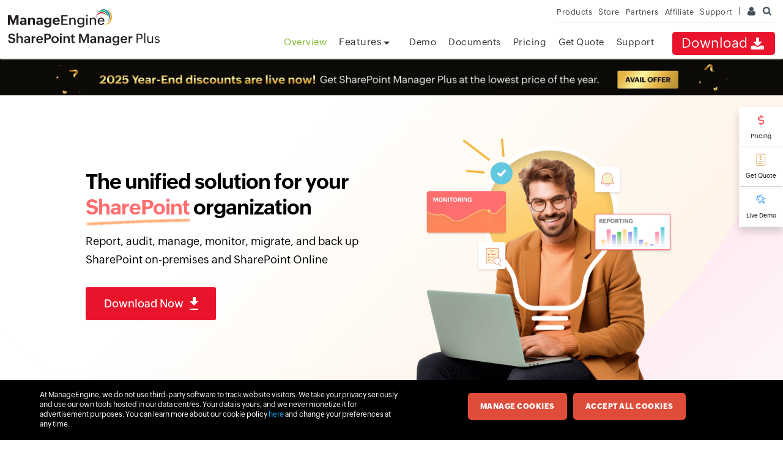

--- FILE ---
content_type: text/html
request_url: https://www.manageengine.com/eu/sharepoint-management-reporting/?src=ad360-related-products
body_size: 14112
content:
<!doctype html>
<html lang="en">
<head>





<title>Unified SharePoint reporting, auditing, and managing solution | SharePoint Manager Plus</title>
<meta name="description" content="SharePoint Manager Plus helps you to report, audit, manage, monitor, migrate, and back up your hybrid SharePoint environment in a centralized administrative console.">
<meta name="keywords" content="SharePoint reports, SharePoint auditing, SharePoint Management, Microsoft 365 online reports, reporting, tool, Management, reporting, Security, Auditing, Storage Management, Microsoft 365 Management, SharePoint Server Management, farm, site, software Microsoft, windows, Microsoft">
<link rel="canonical" href="https://www.manageengine.com/sharepoint-management-reporting/">
<meta Content-Type: text/html; charset=UTF-8>
<meta name="viewport" content="width=device-width, initial-scale=1">
<meta http-equiv="X-UA-Compatible" content="IE=edge,chrome=1">
<meta name="author" content="ManageEngine, communications@manageengine.com">
<meta name="distribution" content="Global">
<meta name="HandheldFriendly" content="True">
<meta name="MobileOptimized" content="320">
<meta name="apple-touch-fullscreen" content="yes"> 
<meta name="apple-mobile-web-app-capable" content="yes">
<link rel="icon" href="https://cdn.manageengine.com/favicon.ico">
<link rel="shortcut icon" href="https://cdn.manageengine.com/favicon.ico">
<link rel="dns-prefetch" href="https://www.manageengine.com/eu/">
<link rel="apple-touch-icon-precomposed" sizes="144x144" href="https://cdn.manageengine.com/images/v1/apple-touch-icon-144-precomposed.png">
<link rel="apple-touch-icon-precomposed" sizes="114x114" href="https://cdn.manageengine.com/images/v1/apple-touch-icon-114-precomposed.png">
<link rel="apple-touch-icon-precomposed" sizes="72x72" href="https://cdn.manageengine.com/images/v1/apple-touch-icon-72-precomposed.png">
<link rel="apple-touch-icon-precomposed" href="https://cdn.manageengine.com/images/v1/apple-touch-icon-57-precomposed.png">
<!--[if lt IE 9]><script src="https://cdn.manageengine.com/eu/js/html5shiv.js"></script><![endif]-->
<link rel=preconnect href="https://fonts.zohowebstatic.com/">
<link rel=preconnect href="https://fonts.zohostatic.com/">
<style>
@font-face {font-family: 'ZohoPuvi';src: url('https://fonts.zohowebstatic.com/zohopuvi/3.5/zoho_puvi_regular.woff2') format('woff2'), url('https://fonts.zohowebstatic.com/zohopuvi/3.5/zoho_puvi_regular.woff') format('woff'), url('https://fonts.zohowebstatic.com/zohopuvi/3.5/zoho_puvi_regular.ttf') format('truetype');font-style: normal;font-weight: 300;font-display: swap;}
@font-face {font-family: 'ZohoPuvi';src: url('https://fonts.zohowebstatic.com/zohopuvi/3.5/zoho_puvi_medium.woff2') format('woff2'), /* Modern Browsers */ url('https://fonts.zohowebstatic.com/zohopuvi/3.5/zoho_puvi_medium.woff') format('woff'), url('https://fonts.zohowebstatic.com/zohopuvi/3.5/zoho_puvi_medium.ttf') format('truetype');font-style: normal;font-weight: 400;font-display: swap;}
@font-face {font-family: 'ZohoPuvi';src: url('https://fonts.zohowebstatic.com/zohopuvi/3.5/zoho_puvi_extrabold.woff2') format('woff2'), /* Modern Browsers */ url('https://fonts.zohowebstatic.com/zohopuvi/3.5/zoho_puvi_extrabold.woff') format('woff'), url('https://fonts.zohowebstatic.com/zohopuvi/3.5/zoho_puvi_extrabold.ttf') format('truetype');font-style: normal;font-weight: 700;font-display: swap;}
body{font-family: ZohoPuvi, sans-serif;}
</style>	
<link rel="preload" as="style" href="https://cdn.manageengine.com/css/me-new-v1.css?v2">
<link rel="stylesheet" type="text/css" href="https://cdn.manageengine.com/css/me-new-v1.css?v2">
<!-- Open Graph Tags -->
<meta property="og:title" content="SharePoint Management and Auditing by ManageEngine SharePoint Manager Plus">
<meta property="og:description" content="SharePoint Management and Auditing by ManageEngine SharePoint Manager Plus!">
<meta property="og:type" content="website">
<meta property="og:url" content="https://www.manageengine.com/eu/sharepoint-management-reporting/">
<meta property="og:image" content="https://www.manageengine.com/eu/sharepoint-management-reporting/images/logo.png">
<meta property="og:site_name" content="ManageEngine SharePoint Manager Plus">
<!-- End Open Graph Tags -->
<!-- Twitter Cards -->
<meta name="twitter:card" content="summary_large_image">
<meta name="twitter:site" content="@ME_ADSolutions">
<meta name="twitter:title" content="SharePoint Management and Auditing by ManageEngine SharePoint Manager Plus">
<meta name="twitter:description" content="SharePoint Management and Auditing by ManageEngine SharePoint Manager Plus!">
<meta name="twitter:image:src" content="https://www.manageengine.com/eu/sharepoint-management-reporting/images/logo.png">
<meta name="twitter:domain" content="sharepointmanagerplus.com">
<!-- End Twitter Cards -->
<!-- Google+ Tags -->
<meta itemprop="name" content="ManageEngine - IT Management | Network Management Software">
<meta itemprop="description" content="ManageEngine offers enterprise IT management software including network, server, desktop and application management. Download free trial software!">
<meta itemprop="image" content="https://www.manageengine.com/eu/images/manageengine-logo.png">
<!-- End Google+ Tags -->
<link rel="preload" href="https://www.manageengine.com/eu/css/me-v1.css?v2" as="style">
<link rel="preload" href="https://www.manageengine.com/eu/sharepoint-management-reporting/css/prd-new-style.css" as="style">
<link rel="preload" href="https://www.manageengine.com/eu/sharepoint-management-reporting/css/jquery.fancybox.css" as="style">

<script type="text/javascript" src="https://www.manageengine.com/eu/js/ipcallback-new.js"></script>
<link href="https://www.manageengine.com/eu/sharepoint-management-reporting/css/jquery.fancybox.css" type="text/css" rel="stylesheet" media="screen" />
<link rel="stylesheet" type="text/css" href="https://www.manageengine.com/eu/sharepoint-management-reporting/css/prd-new-style.css">
<style type="text/css">
.btmBar{height:auto;}
</style>
<link rel="stylesheet" href="https://www.manageengine.com/eu/products/active-directory-audit/style/events-index-top-strip.css">
<link rel="stylesheet" href="css/spmp-global-popup.css">
<style>
div.fixed #btmBar{position:fixed;bottom: 0 !important;}
  .heading-menu {
  display: none
}

.af {
  font-family: 'ZohoPuvi';
  -ms-text-size-adjust: 100%;
  -webkit-text-size-adjust: 100%;
  margin: 0;
  padding: 0
}

.af p,.af a,.af li,.af td,.af td,.af span,.af label {
  line-height: 24px;
  font-size: 14px;
  font-weight: 300;
  color: #000
}

.af h1,.af h2,.af h3,.af h4,.af h5,.af h6 {
  margin: 0;
  color: #000
}

.af ul {
  padding-left: 0;
  margin: 0
}

.af li {
  list-style-type: none
}

.af a {
  text-decoration: none;
  cursor: pointer;
  -webkit-transition: all .5s ease;
  -moz-transition: all .5s ease;
  -o-transition: all .5s ease;
  transition: all .5s ease
}

.af a:hover {
  -webkit-transition: all .5s ease;
  -moz-transition: all .5s ease;
  -o-transition: all .5s ease;
  transition: all .5s ease
}

.af div,.af a,.af ul,.af li,.af input,.af p,.af h1,.af h2,.af span {
  box-sizing: border-box
}

.af div {
  box-sizing: border-box
}

.af {
  width: 100%
}

.ac {
  margin: 0 auto;
  position: relative;
  max-width: 1200px
}

div:after {
  content: "";
  clear: both;
  display: table
}

img {
  -ms-interpolation-mode: bicubic;
  display: inline-block;
  height: auto;
  max-width: 100%;
  vertical-align: middle
}

.me-col-50per {
  width: 50%;
  float: left;
  box-sizing: border-box
}


@media screen and (max-width: 992px) {
  .me-col-50per {
      width:100%
  }
}

.mob-hig {
  display: none
}

.sec-ban {
  padding: 30px 0 38px;
  background: url(images/sharepoint-manager-plus-home-24-ban-bg.png) no-repeat;
  background-position: right top
}

.sec-ban .ac {
  padding: 0 100px
}

.sec-ban .me-tit-typ-3 {
  padding-top: 90px
}

.sec-3 .me-btn-line-rhs-arr {
  margin-top: 30px;
  background: #FED;
  border: 1px solid #e2aa75;
  padding: 12px 25px;
  font-size: 15px;
}

.sec-3 .me-btn-line-rhs-arr i {
  border-left: 10px solid #000;
}

.sec-3 .me-btn-line-rhs-arr:hover {
}

.sec-3 .me-btn-line-rhs-arr:hover i {
}

.me-btn-dwn-ani {
  background: #E9142B;
  padding: 12px 53px 12px 30px;
  display: inline-block;
  border-radius: 3px;
  text-decoration: none;
  text-align: center;
  position: relative;
  text-decoration: none
}

.me-btn-dwn-ani span {
  font-size: 18px;
  color: #fff;
  line-height: 30px;
  font-weight: 400
}

.dwn-cta-ani-24 {
  width: 14px;
  height: 15px;
  border-bottom: 2px solid #fff;
  display: inline-block;
  position: absolute;
  margin: 8px 0 0 10px;
  pointer-events: none
}

.dwn-cta-ani-24:before,.dwn-cta-ani-24:after {
  content: '';
  position: absolute;
  -moz-animation: dwncta-bounce 3s infinite;
  -webkit-animation: dwncta-bounce 3s infinite;
  animation: dwncta-bounce 3s infinite
}

.dwn-cta-ani-24:before {
  height: 0;
  width: 0;
  border: none;
  border-top: 7px solid #fff;
  border-left: 7.2px solid rgba(0,0,0,0);
  border-right: 7px solid rgba(0,0,0,0);
  left: 0;
  top: 3px
}

.dwn-cta-ani-24:after {
  width: 4.5px;
  height: 8px;
  background: #fff;
  display: inline-block;
  top: -4px;
  left: 5px
}

@-moz-keyframes dwncta-bounce {
  0%,20%,50%,80%,100% {
      -moz-transform: translateY(0);
      transform: translateY(0)
  }

  40% {
      -moz-transform: translateY(-6px);
      transform: translateY(-6px)
  }

  60% {
      -moz-transform: translateY(-3px);
      transform: translateY(-3px)
  }
}

@-webkit-keyframes dwncta-bounce {
  0%,20%,50%,80%,100% {
      -webkit-transform: translateY(0);
      transform: translateY(0)
  }

  40% {
      -webkit-transform: translateY(-6px);
      transform: translateY(-6px)
  }

  60% {
      -webkit-transform: translateY(-3px);
      transform: translateY(-3px)
  }
}

@keyframes dwncta-bounce {
  0%,20%,50%,80%,100% {
      -moz-transform: translateY(0);
      -ms-transform: translateY(0);
      -webkit-transform: translateY(0);
      transform: translateY(0)
  }

  40% {
      -moz-transform: translateY(-6px);
      -ms-transform: translateY(-6px);
      -webkit-transform: translateY(-6px);
      transform: translateY(-6px)
  }

  60% {
      -moz-transform: translateY(-3px);
      -ms-transform: translateY(-3px);
      -webkit-transform: translateY(-3px);
      transform: translateY(-3px)
  }
}

.me-btn-dwn-ani:link,.me-btn-dwn-ani:visited {
  border: none;
  overflow: hidden;
  transition: all .3s ease-in-out
}

.me-btn-dwn-ani::before {
  background: #fff;
  content: "";
  height: 155px;
  opacity: 0;
  position: absolute;
  top: -50px;
  transform: rotate(35deg);
  width: 50px;
  transition: all 3000ms cubic-bezier(0.19,1,0.22,1)
}

.me-btn-dwn-ani::after {
  background: #fff;
  content: "";
  height: 120px;
  opacity: 0;
  position: absolute;
  top: -27px;
  transform: rotate(71deg);
  transition: all 3000ms cubic-bezier(0.19,1,0.22,1);
  width: 8rem
}

.me-btn-dwn-ani::before {
  left: -50%
}

.me-btn-dwn-ani::after {
  left: -100%
}

.me-btn-dwn-ani:hover,.me-btn-dwn-ani:active {
  transform: translateY(-3px);
  color: #fff;
  box-shadow: 0 10px 20px 0 rgba(0,0,0,0.3);
  text-decoration: none
}

.me-btn-dwn-ani:hover::before {
  left: 120%;
  opacity: .5s
}

.me-btn-dwn-ani:hover::after {
  left: 200%;
  opacity: .6
}

.sec-1 {
  padding: 0
}

.sec-2 {
  padding: 0 0 100px;
  background: #FFFAF4
}

.sec-2 .me-box-bor {
  border: 1px solid #E873F8;
  box-shadow: 0 13px 48px -24px #00000038;
  background: #fff;
  margin-top: -80px;
  padding: 50px 100px
}

.sec-2 .me-box-bor p, .sec-2 .me-box-bor p a {
  font-size: 16px;
  line-height: 28px;
  font-weight: 300
}

.sec-2 .me-box-bor p a {
  color: #2196F3;
}

.sec-3 {
  padding: 10px 0 100px;
  background: #FFFAF4
}

.sec-3 h2 {
  font-size: 40px;
  text-align: center;
  padding-bottom: 40px;
  font-weight: 600
}

.sec-3 h2 span {
  font-size: 40px;
  font-weight: 600;
  position: relative
}

.sec-3 .me-col-60per {
  padding-right: 0
}

span.bg-line:before {
  content: '';
  position: absolute;
  width: 100%;
  height: 14px;
  background: url(images/sharepoint-manager-plus-home-24-line.png) no-repeat;
  background-size: cover;
  background-position: 0 0;
  bottom: -12px;
  left: 0;
  animation: lineMove 1s 1 both ease-in-out
}

@keyframes lineMove {
  from {
      width: 0
  }

  to {
      width: 100%
  }
}

.sec-3 .me-tit-typ-1 {
  text-align: left;
  padding-bottom: 30px
}

.sec-3 .me-tit-typ-1 h3 {
  text-align: left;
  font-size: 24px;
  padding-bottom: 20px;
  font-weight: 500
}

.sec-3 .me-box-bor {
  border: 0;
  padding: 0
}

.sec-3 .me-tit-typ-1 p {
  font-size: 18px
}

.sec-3 .me-img-box-com {
  margin-top: -40px;
  padding: 0 0 0 50px
}

.sec-3 .me-box-bor .me-col-40per {
  padding-top: 40px;
  text-align: left;
}

.sec-ebook{padding-top:100px}
.sec-ebook .ac{background:url(images/sharepoint-manager-plus-home-24-foot-bg.png) no-repeat;background-size:100% 100%;border:0;padding:65px 100px 65px 570px;position:relative}
.sec-ebook h2{color:#924912;font-size:30px;line-height:40px;font-weight:500}
.sec-ebook p{font-size:18px;line-height:28px;padding-bottom:10px}
.sec-ebook a{background:#d73534;color:#fff;padding:20px 30px;font-size:16px;font-weight:400;border-radius:5px;display:inline-block}
.sec-ebook a:hover{box-shadow:0 6px 13px -6px #333;background:#fe0101}
.sec-ebook .ac:after{position:absolute;width:506px;height:370px;background:url(images/home-ebook-essential-checklist-25.png) no-repeat;left:0;top:0;background-size:464px;border-radius:15px 0 0 15px}

.sec-4 {
  padding: 100px 0
}

.sec-4 .me-box-bor h4 {
  font-weight: 500
}

.sec-4 .me-box-bor p, .sec-4 .me-box-bor p a {
  font-size: 16px;
  line-height: 28px
}

.sec-4 .me-box-bor p a {
  color: #2196F3;
}

.sec-4 .me-box-bor {
  border: 0;
  padding: 0;
  text-align: right;
  padding: 50px 30px
}

.sec-4 .inn {
  border: 1px solid #bdbdbd;
  border-radius: 20px;
  padding: 50px;
  position: relative;
  display: inline-block
}

.sec-4 .inn:after {
  background: url(images/sharepoint-manager-plus-home-24-sprite.png) no-repeat -8px -6px;
  background-size: 883px;
  width: 50px;
  height: 50px;
  position: absolute;
  bottom: -27px;
  left: calc(50% - 25px)
}

.sec-4 .ali-left .me-box-bor {
  text-align: left
}

.sec-4 .me-img-box-com {
  padding-top: 150px
}

.sec-5 {
  padding-bottom: 100px
}

.sec-5 h2 {
  text-align: center;
  padding-bottom: 50px;
  font-size: 38px;
  font-weight: 600
}

.sec-5 .me-list-comm ul li:before {
  background-position: -3px -22px;
  background-size: 342px;
  top: 5px
}

.sec-5 .inn {
  border: 1px solid #DBDBDB;
  border-radius: 20px
}

.sec-5 .pri-fre h2 {
  color: #2A97DB
}

.sec-5 .pri-fre .me-btn-line-rhs-arr {
  border: 1px solid #2A97DB;
  color: #2A97DB
}

.sec-5 .pri-fre .me-btn-line-rhs-arr i {
  border-left-color: #2A97DA
}

.sec-5 .pri-sta {
  border: 0
}

.sec-5 .pri-sta h2 {
  color: #B28F19
}

.sec-5 .pri-sta .me-btn-line-rhs-arr {
  border-color: #B28F19;
  color: #B28F1A
}

.sec-5 .pri-sta .me-btn-line-rhs-arr i {
  border-left-color: #B28F1A
}

.sec-5 .me-btn-line-rhs-arr:hover{
  color: #FFF;
  background: #000;
  border: 1px solid #000;
}
.sec-5 .me-btn-line-rhs-arr:hover i{
  border-left: 10px solid #fff;
}
.sec-5 .pri-pro {
  border: 1px solid #009C4C;
  border-radius: 15px;
  background: #F5FFFC;
  box-shadow: -10px 2px 40px -21px #000
}

.sec-5 .pri-pro h2 {
  color: #10A24D
}

.sec-6 {
  padding-bottom: 100px
}

.sec-7 {
  padding-bottom: 90px
}

.sec-7 .me-btn-line-rhs-arr-full {
  background: #FE0101;
  border: 1px solid #FE0101;    font-size: 18px;
}

.sec-7 .me-box-tit-cta {
  background: url(images/sharepoint-manager-plus-home-24-foot-bg.png) no-repeat;
  background-size: 100% 100%;
  border: 0;
  padding: 80px 20px;
  position: relative
}

.sec-7 .me-box-tit-cta:after {
  background: url(images/sharepoint-manager-plus-home-24-sprite.png) no-repeat -406px -4px;
  background-size: 483px 130px;
  width: 54px;
  height: 46px;
  left: -32px;
  top: -28px;
  position: absolute
}

.me-col-60per {
  width: 60%;
  float: left;
  box-sizing: border-box;
  padding: 20px 100px 0 0
}

.me-col-40per {
  width: 40%;
  float: left;
  box-sizing: border-box
}

.me-tit-typ-2 {
  text-align: left
}

.me-tit-typ-3 {
  text-align: left;
  padding-bottom: 30px
}

.me-tit-typ-3 h1 {
  padding: 0 0 20px;
  font-size: 34px;
  line-height: 42px;
  font-weight: 600
}

.me-tit-typ-3 span.sub {
  font-size: 34px;
  line-height: 42px;
  font-weight: 600;
  color: #FF6E6E;
  position: relative
}

.me-tit-typ-3 p {
  margin: 0;
  padding-bottom: 15px;
  font-size: 18px;
  line-height: 30px;
  font-weight: 300
}

.me-tit-typ-3 p:last-child {
  margin-bottom: 0;
  padding-bottom: 0
}

.me-box-bor {
  padding: 30px;
  border: 1px solid #c7c7c7;
  border-radius: 5px
}

.me-box-bor p {
  margin: 0
}

.tab-list-container {
  display: table;
  margin: 0 auto;
  position: relative;
  margin-bottom: 60px;
  background: #fff;
  padding: 10px;
  border-radius: 50px;
  border: 1px solid #EDDFE4
}

.tab-list {
  width: 100%;
  background: #fff;
  text-align: center;
  border-radius: 50px;
  padding: 6px;
  margin: 0
}

.tab-list li {
  display: inline-block;
  vertical-align: middle;
  font-size: 16px;
  font-weight: 300;
  line-height: 1.4;
  color: #282E38;
  background: transparent;
  border: .5px solid transparent;
  border-radius: 6px;
  position: relative;
  padding: 12px 45px;
  cursor: pointer;
  -webkit-transition: .3s ease-in;
  -o-transition: .3s ease-in;
  transition: .3s ease-in
}

.tab-list li:last-child {
  margin-right: 0
}

.tab-list li:not(.active-tab):hover,.tab-list li.active-tab {
  font-weight: 500;
  color: #521853
}

.tab-list li strong {
  font-weight: 500
}

.tab-list-highlight {
  width: 210px;
  height: 84px;
  border-radius: 50px;
  position: absolute;
  left: 16px;
  top: 9px;
  -webkit-transition: .3s;
  -o-transition: .3s;
  transition: .3s;
  background: #FED;
  background: -webkit-gradient(linear,left top,right top,from(#FED),to(#FFE7EC));
  background: -o-linear-gradient(left,#FED,#FFE7EC);
  background: linear-gradient(to right,#FED,#FFE7EC);
  border: .5px solid #FFB37F;
  border-radius: 50px;
  -webkit-box-shadow: inset 0 2px 6px rgba(0,0,0,0.10);
  box-shadow: inset 0 2px 6px rgba(0,0,0,0.10)
}

.tab-content {
  display: none;
  text-align: left
}

.tb1-tb {
  display: block
}

@media(max-width: 1200px) {
  .tab-list li {
      margin-right:0;
      padding: 12px 15px
  }
}

@media(max-width: 992px) {
  .tab-list-highlight {
      width:172px
  }

  .tab-list-container {
      display: none
  }

  .tab-content {
      display: block;
      margin-bottom: 30px
  }

  .tab-list {
      margin: 30px 0
  }

  .tab-list li {
      font-size: 13px;
      padding: 14px 10px
  }
}

.me-tit-typ-1 {
  text-align: center
}

.me-tit-typ-1 h2 {
  padding: 0 0 30px;
  font-size: 32px;
  line-height: 34px;
  font-weight: 600
}

.me-tit-typ-1 p {
  margin: 0;
  padding-bottom: 15px;
  font-size: 16px;
  line-height: 28px
}

.me-tit-typ-1 p:last-child {
  margin-bottom: 0;
  padding-bottom: 0
}

.me-box-bor {
  padding: 30px;
  border: 1px solid #f1f1f1;
  border-radius: 5px;
  display: inline-block
}

.me-box-bor p {
  margin: 0
}

.me-box-bor {
  width: 100%;
  text-align: center
}

.me-box-bor p {
  margin: 0
}

.me-box-bor h4 {
  line-height: 28px;
  font-size: 20px;
  padding-bottom: 15px
}

.me-box-bor i.ic {
  width: 54px;
  height: 47px;
  display: inline-block;
  margin-bottom: 20px;
  background: url(images/sharepoint-manager-plus-home-24-sprite.png) no-repeat -30px -4px;
  background-size: 380px
}

.me-box-bor i.ic-hig-2 {
  background-position: -93px -4px
}

.me-box-bor i.ic-hig-3 {
  background-position: -161px -3px;
  width: 62px
}

.me-box-bor i.ic-hig-4 {
  background-position: -241px -3px
}

.me-img-box-com {
  padding: 40px
}

.me-img-box-com img {
  width: 100%;
  height: auto;
  border-radius: 5px;
  display: block
}

.me-col-100per {
  width: 100%;
  float: left;
  box-sizing: border-box
}

.me-col-33per {
  width: 33.333%;
  float: left;
  box-sizing: border-box
}

@media screen and (max-width: 992px) {
  .me-col-33per {
      width:100%
  }
}

.me-list-comm {
  display: inline-block;
  float: left
}

.me-list-comm ul {
  padding: 0
}

.me-list-comm ul li {
  position: relative;
  padding-left: 28px;
  margin-bottom: 20px;
  font-size: 16px;
  line-height: 26px;
  font-weight: 300;
  text-align: left;
  list-style-type: none
}

.me-list-comm ul li a {
  font-size: 16px;
  line-height: 26px;
  font-weight: 300;
  color: #2196F3;
}

.me-list-comm ul li:before {
  content: "";
  position: absolute;
  left: 0;
  top: 7px;
  border-radius: 50%;
  background: url(images/sharepoint-manager-plus-home-24-sprite.png) no-repeat -8px -6px;
  background-size: 380px;
  width: 20px;
  height: 20px
}

.me-list-comm ul li:last-child {
  margin-bottom: 0;
  padding-bottom: 0
}

.me-form form .ffw-field input:focus-visible {
  outline: 0;
  border-color: #0866e2
}

.me-tit-pri-1 {
  text-align: center;
  padding: 40px 0 35px
}

.me-tit-pri-1 h2 {
  text-transform: uppercase;
  font-size: 22px;
  font-weight: 500;
  padding: 0 0 15px
}

.me-tit-pri-1 p {
  font-size: 15px;
  font-weight: 400;
  margin: 0;
  margin-bottom: 5px;
  color: #000
}

.me-tit-pri-1 span.me-cost {
  font-size: 60px;
  font-weight: 600;
  line-height: 60px;
  color: #000
}

.me-tit-pri-1 span.me-cost sub {
  vertical-align: super;
  font-size: 28px;
  font-weight: 400;
  padding-right: 2px;
  position: absolute;
  margin: -11px 0 0 -18px
}

.pri-box-main {
  text-align: center
}

.pri-box {
  border-right: 1px solid #DBDBDB;
  transition: all .5s ease
}

.pri-box .me-list-comm {
  padding: 40px
}

.pri-box-stan .me-tit-pri-1 h2 {
  color: #e39900
}

.pri-box .me-list-comm ul li {
  padding-left: 35px
}

@media screen and (max-width: 992px) {
  .pri-box-main {
      padding:0
  }
}

.cus-icons {
  text-align: center
}

.cus-icons span {
  display: inline-block;
  vertical-align: middle;
  background: url(images/unified-sharepoint-tool-support-logo-24.png) no-repeat;
  background-size: 361px;
  width: 177px;
  height: 50px;
  margin: 0 10px 20px
}

.cus-icons span.cus-icon1 {
  width: 181px
}

.cus-icons span.cus-icon2 {
  background-position: -191px 0;
  width: 147px
}

.cus-icons span.cus-icon3 {
  background-position: 0 -59px;
  width: 153px
}

.cus-icons span.cus-icon4 {
  background-position: -163px -59px;
  width: 145px
}

.cus-icons span.cus-icon5 {
  background-position: 0 -128px;    width: 210px;
}

.cus-icons span.cus-icon6 {
  background-position: -218px -128px
}

.me-box-tit-cta {
  text-align: center;
  padding: 40px;
  border: 1px solid #c7c7c7;
  border-radius: 5px
}

.me-box-tit-cta h2 {
  padding: 0 0 25px;
  font-size: 30px;
  font-weight: 500;
  line-height: 50px
}

.me-box-tit-cta span {
  font-size: 30px;
  font-weight: 300;
  line-height: 35px;
  display: block
}

.me-btn-line-rhs-arr {
  font-size: 16px;
  font-weight: 400!important;
  color: #000;
  background: #fff;
  border-width: .8px;
  border-radius: 6px;
  padding: 15px 35px;
  position: relative;
  -webkit-transition: .3s;
  -o-transition: .3s;
  transition: .3s;
  cursor: pointer;
  border: 1px solid #000;
  display: inline-block
}

.me-btn-line-rhs-arr-full {
  color: #FFF !important;
  background: #068A8E;
  border: 1px solid #068A8E;
  box-shadow: 0 6px 13px -6px #333
}

.me-btn-line-rhs-arr:hover {
  color: #FFF;
  background: #000;
  border: 1px solid #000;
  box-shadow: 0 6px 13px -6px #333
}

.me-btn-line-rhs-arr i {
  width: 0;
  height: 0;
  border-top: 5px solid transparent;
  border-left: 10px solid #fff;
  border-bottom: 5px solid transparent;
  margin: auto;
  -webkit-transition: .3s;
  -o-transition: .3s;
  transition: .3s;
  display: inline-block;
  vertical-align: middle;
  margin: -3px 0 0 10px
}

.me-btn-line-rhs-arr:hover i {
  border-left: 10px solid #FFF
}

.sec-6 h2 {
  text-align: center;
  padding-bottom: 40px;
  font-size: 32px;
  font-weight: 600
}

.sec-6 h2 span {
  font-size: 32px;
  font-weight: 600;
  color: #FF6E6E
}

@media screen and (max-width: 992px) {
  .me-col-60per {
      width:100%
  }

  .me-col-40per {
      width: 100%
  }
}

@media screen and (min-width: 1250px) {
  .pri-box {
      min-height:800px
  }
}

@media screen and (max-width: 1250px) {
  .ac {
      max-width:90%
  }
.sec-ebook .ac{    padding: 65px 50px 65px 480px;}
}

@media screen and (max-width: 1200px) {
  .sec-ban .ac {
      padding:0
  }

  .sec-ban .me-tit-typ-3 {
      padding-top: 50px
  }

  .me-tit-typ-3 h1 br, .sec-ebook .ac:after {
      display: none
  }
.sec-ebook .ac{padding:50px;text-align:center;}
}


@media screen and (max-width: 1050px) {
  .sec-4 .me-img-box-com {
      padding-top:250px
  }

  .sec-5 .pri-pro {
      padding-bottom: 130px
  }
}

@media screen and (max-width: 992px) {
  .head-ban {
      display:none
  }

  .sec-2 .me-box-bor {
      margin-top: 0;
      padding: 40px 30px
  }

  .sec-ban .me-col-50per,.sec-ban .me-tit-typ-3 {
      text-align: center
  }

  .sec-3 .me-img-box-com {
      margin-top: 0;
      padding-top: 50px
  }

  .sec-4 .me-box-bor {
      text-align: left;
      padding: 30px 0
  }

  .sec-4 .me-img-box-com {
      padding: 0
  }

  .sec-5 .inn {
      border: 0
  }

  .pri-box,.sec-5 .pri-sta {
      border: 1px solid #DBDBDB;
      border-radius: 20px;
      margin-bottom: 30px
  }

  .sec-5 .pri-pro {
      padding-bottom: 0
  }

  .mob-hig {
      display: block
  }

  .mob-hig img {
      background: #fff;
      border: 1px solid #d3d3d3;
      padding: 30px;
      width: 100px;
      position: relative;
      margin: 0 auto;
      margin-top: -150px;
      border-radius: 20px
  }

  .des-hig {
      display: none
  }

  .sec-4 {
      padding-top: 200px
  }

  .sec-3 .me-box-bor {
      border: 1px solid #bdbdbd;
      padding: 30px;
      background: #fff
  }
}

@media screen and (max-width: 767px) {
  .me-box-tit-cta h2,.me-box-tit-cta h2 span,.sec-6 h2,.sec-6 h2 span {
      font-size:26px;
      line-height: 36px
  }

  .sec-3 h2,.sec-3 h2 span {
      font-size: 30px;
      line-height: 38px
  }

  .sec-3 h2 {
      padding-bottom: 50px
  }

  .sec-5 {
      padding-bottom: 50px
  }

  .sec-4 .inn {
      padding: 30px
  }
}


  </style>
  
  <!-- Google Analytics Content Experiment code -->
  <script>function utmx_section(){}function utmx(){}(function(){var
  k='109301535-130',d=document,l=d.location,c=d.cookie;
  if(l.search.indexOf('utm_expid='+k)>0)return;
  function f(n){if(c){var i=c.indexOf(n+'=');if(i>-1){var j=c.
  indexOf(';',i);return escape(c.substring(i+n.length+1,j<0?c.
  length:j))}}}var x=f('__utmx'),xx=f('__utmxx'),h=l.hash;d.write(
  '<sc'+'ript src="'+'http'+(l.protocol=='https:'?'s://ssl':
  '://www')+'.google-analytics.com/ga_exp.js?'+'utmxkey='+k+
  '&utmx='+(x?x:'')+'&utmxx='+(xx?xx:'')+'&utmxtime='+new Date().
  valueOf()+(h?'&utmxhash='+escape(h.substr(1)):'')+
  '" type="text/javascript" charset="utf-8"><\/sc'+'ript>')})();
  </script><script>utmx('url','A/B');</script>
  <!-- End of Google Analytics Content Experiment code -->
  
  
  

</head>
<body>

<div id="adRhsLnk"><a href="https://www.manageengine.com/eu/sharepoint-management-reporting/pricing-details.html?utm_source=me&utm_medium=wsite&utm_campaign=rhsfixed" data-tooltip="Starts @ $945" class="tooltip-left"><span class="adRhsIcon prc">&nbsp;</span>Pricing</a> <a href="https://www.manageengine.com/eu/sharepoint-management-reporting/get-quote.html?utm_source=me&utm_medium=wsite&utm_campaign=rhsfixed" data-tooltip="Starts @ $945" class="tooltip-left"><span class="adRhsIcon qte">&nbsp;</span>Get Quote</a><a href="https://www.manageengine.com/eu/sharepoint-management-reporting/demo.html?utm_source=me&utm_medium=wsite&utm_campaign=rhsfixed" data-tooltip="Demo" class="tooltip-left"><span class="adRhsIcon lid">&nbsp;</span>Live Demo</a></div>
<!-- End -->
<header>
  <div id="commonHeader">
    <div id="header-topsec">&nbsp;</div>
    <div class="" id="MEmobPanel">
      <div id="MEdropPanel">&nbsp;</div>
    </div>
    <div id="header-mainsec">
      <div class="headerinner">
        <div class="clearfix head-container">
          <div class="fl prdLogo"> <a class="spmplogosvg" href="https://www.manageengine.com/eu/sharepoint-management-reporting/"><img title="SharePoint Management and Auditing by ManageEngine SharePoint Manager Plus" alt="SharePoint Management and Auditing by ManageEngine SharePoint Manager Plus" src="https://www.manageengine.com/eu/images/logo/sharepointmanagerplus.svg"/></a> </div>
          <div class="fr">
            <nav>
               <div class="nav-dwn fr"><a href="https://www.manageengine.com/eu/sharepoint-management-reporting/download.html?topMenu" title="Download ManageEngine SharePoint Manager Plus">Download<span class="s-icon icon-s-download">&nbsp;</span></a></div>
              <div class="fr pr">
                <ul class="nav header-nav productmenu clearfix" itemscope="itemscope" itemtype="https://www.schema.org/SiteNavigationElement">
                   <li id="over"><a title="Overview" href="https://www.manageengine.com/eu/sharepoint-management-reporting/?topMenu">Overview</a></li>
				<li id="lnk"><a href="https://www.manageengine.com/eu/sharepoint-management-reporting/email-download-link.html?topMenu" title="Email Download Link">Email Download Link</a></li>
                <li id="fea"><a title="Features" href="https://www.manageengine.com/eu/sharepoint-management-reporting/features.html?topMenu" class="menu-drop-23">Features</a>
				<div class="af menu-start">
					<div class="lhs">
						<ul>
							<li><a href="https://www.manageengine.com/eu/sharepoint-management-reporting/sharepoint-management-tool.html?utm_source=me&utm_medium=wsite&utm_campaign=topmenu&utm_term=fdd" class="nav-ele-24 active" data-tab="1">Management</a></li>
							<li><a href="https://www.manageengine.com/eu/sharepoint-management-reporting/sharepoint-reporting-tool.html?utm_source=me&utm_medium=wsite&utm_campaign=topmenu&utm_term=fdd" class="nav-ele-24" data-tab="2">Reporting</a></li>
							<li><a href="https://www.manageengine.com/eu/sharepoint-management-reporting/sharepoint-auditing-and-monitoring-tool.html?utm_source=me&utm_medium=wsite&utm_campaign=topmenu&utm_term=fdd" class="nav-ele-24" data-tab="3">Auditing</a></li>
							<li><a href="https://www.manageengine.com/eu/sharepoint-management-reporting/sharepoint-office365-migration-tool.html?utm_source=me&utm_medium=wsite&utm_campaign=topmenu&utm_term=fdd" class="nav-ele-24" data-tab="4">Migration</a></li>
							<li><a href="https://www.manageengine.com/eu/sharepoint-management-reporting/tool-to-automate-sharepoint-backup.html?utm_source=me&utm_medium=wsite&utm_campaign=topmenu&utm_term=fdd" class="nav-ele-24" data-tab="5">Backup</a></li>
							<li><a href="https://www.manageengine.com/eu/sharepoint-management-reporting/features.html?utm_source=me&utm_medium=wsite&utm_campaign=topmenu&utm_term=fdd">All Features</a></li>
						</ul>
					</div>
					<div class="rhs">
						<div class="drop-menu-com drop-tab-1" tab-content="1">
							<h4>Simplify SharePoint Management</h4>
							<p>Carry out critical management tasks on your SharePoint groups, site collections, and permissions from a single console.</p>
							<a href="https://www.manageengine.com/eu/sharepoint-management-reporting/sharepoint-management-tool.html?utm_source=me&utm_medium=wsite&utm_campaign=topmenu&utm_term=fdd" class="me-btn-red-arr">Learn more</a>
						</div>
						<div class="drop-menu-com drop-tab-2" tab-content="2">
							<h4>Comprehensive SharePoint Reporting</h4>
							<p>Get exhaustive information on your hybrid SharePoint environments with comprehensive reports.</p>
							<a href="https://www.manageengine.com/eu/sharepoint-management-reporting/sharepoint-reporting-tool.html?utm_source=me&utm_medium=wsite&utm_campaign=topmenu&utm_term=fdd" class="me-btn-red-arr">Learn more</a>
						</div>
						<div class="drop-menu-com drop-tab-3" tab-content="3">
							<h4>Streamline SharePoint Auditing</h4>
							<p>Get audit logs for events and changes in your SharePoint environment. Meet compliance and forensic requirements with out-of-the-box reports.</p>
							<a href="https://www.manageengine.com/eu/sharepoint-management-reporting/sharepoint-auditing-and-monitoring-tool.html?utm_source=me&utm_medium=wsite&utm_campaign=topmenu&utm_term=fdd" class="me-btn-red-arr">Learn more</a>
						</div>
						<div class="drop-menu-com drop-tab-4" tab-content="4">
							<h4>Seamless SharePoint Migration</h4>
							<p>Migrate SharePoint resources with ease from one environment to another on-premises or cloud environment.</p>
							<a href="https://www.manageengine.com/eu/sharepoint-management-reporting/sharepoint-office365-migration-tool.html?utm_source=me&utm_medium=wsite&utm_campaign=topmenu&utm_term=fdd" class="me-btn-red-arr">Learn more</a>
						</div>
						<div class="drop-menu-com drop-tab-5" tab-content="5">
							<h4>SharePoint Backup and Recovery</h4>
							<p>Back up your SharePoint on-premises environments without a hitch. Simplify the process with automation tools while you focus on other crucial tasks.</p>
							<a href="https://www.manageengine.com/eu/sharepoint-management-reporting/tool-to-automate-sharepoint-backup.html?utm_source=me&utm_medium=wsite&utm_campaign=topmenu&utm_term=fdd" class="me-btn-red-arr">Learn more</a>
						</div>
					</div>
					
				</div>
				
				</li>
                <li id="demo"><a title="Demo" href="https://www.manageengine.com/eu/sharepoint-management-reporting/demo.html?topMenu">Demo</a></li>
                <li id="doc"><a title="Documents" href="https://www.manageengine.com/eu/sharepoint-management-reporting/documents.html?topMenu">Documents</a></li>
                <li id="pri"><a title="Pricing" href="https://www.manageengine.com/eu/sharepoint-management-reporting/pricing-details.html?topMenu">Pricing</a></li>
                <li id="quo"><a title="Get Quote" href="https://www.manageengine.com/eu/sharepoint-management-reporting/get-quote.html?topMenu">Get Quote</a></li>
                <li id="supp"><a title="Support" href="https://www.manageengine.com/eu/sharepoint-management-reporting/support.html?topMenu">Support</a></li>
                </ul>
              </div>
            </nav>
          </div>
          <div class="menuIcon menu2ResBlk" id="MEmobile"><span class="s-icon icon-s-menu">&nbsp;</span></div>
		  <div class="lnkTab fr lnkDldMar"><a href="https://www.manageengine.com/eu/sharepoint-management-reporting/email-download-link.html"><span class="te-m-h">Email Download Link</span> <img src="https://www.manageengine.com/eu/mobile/images/email-download-top.png"></a></div>
        </div>
      </div>
    </div>
  </div>
</header>
<div class="reso-menu-bg-23">&nbsp;</div>
<section>
  <!--START-->
<div class="af sec-ban">
<div class="ac">
<div class="me-col-50per">
<div class="me-tit-typ-3">
<h1>The unified solution for your <br />
<span class="sub bg-line">SharePoint</span> organization</h1>
<p>Report, audit, manage, monitor, migrate, and back up SharePoint on-premises and SharePoint Online</p>
</div>
<a href="https://www.manageengine.com/eu/sharepoint-management-reporting/download.html?utm_source=me&amp;utm_medium=wsite&amp;utm_campaign=feature&amp;utm_term=overview&amp;utm_content=tsec" class="me-btn-dwn-ani spmp-downutm"><span>Download Now <i class="dwn-cta-ani-24">&nbsp;</i></span></a></div>
<div class="me-col-50per head-ban">
<div class="me-img-box-com"><img src="https://www.manageengine.com/eu/sharepoint-management-reporting/images/sharepoint-manager-plus-home-24-banner-user.png" width="420" height="400" loading="lazy" alt="The unified solution for your SharePoint organization" /></div>
</div>
</div>
</div>
<!--END--> <!--START-->
<div class="af sec-2">
<div class="ac">
<div class="me-col-100per">
<div class="me-box-bor">
<p>SharePoint provides a variety of management and reporting features, however, there are limitations                     that could prevent you from taking full advantage of it. SharePoint Manager Plus helps you overcome                     those limitations. It offers an exhaustive set of features that helps you <a href="https://www.manageengine.com/eu/sharepoint-management-reporting/sharepoint-management-tool.html?utm_source=me&amp;utm_medium=wsite&amp;utm_campaign=overview">manage</a>                     SharePoint sites and permissions, <a href="https://www.manageengine.com/eu/sharepoint-management-reporting/sharepoint-auditing-and-monitoring-tool.html?utm_source=me&amp;utm_medium=wsite&amp;utm_campaign=overview">audit</a>                     critical changes, get <a href="https://www.manageengine.com/eu/sharepoint-management-reporting/sharepoint-analytics-tool.html?utm_source=me&amp;utm_medium=wsite&amp;utm_campaign=overview">analytics                         reports</a> , <a href="https://www.manageengine.com/eu/sharepoint-management-reporting/sharepoint-helpdesk-delegation-tool.html?utm_source=me&amp;utm_medium=wsite&amp;utm_campaign=overview">delegate</a>                     custom tasks, schedule <a href="https://www.manageengine.com/eu/sharepoint-management-reporting/tool-to-automate-sharepoint-backup.html?utm_source=me&amp;utm_medium=wsite&amp;utm_campaign=overview">backups</a>,                     and <a href="https://www.manageengine.com/eu/sharepoint-management-reporting/sharepoint-online-monitoring-tool.html?utm_source=me&amp;utm_medium=wsite&amp;utm_campaign=overview">monitor</a>                     your hybrid SharePoint environment's performance without a hassle.</p>
</div>
</div>
</div>
</div>
<!--END--> <!--START-->
<div class="af sec-3" id="features">
<div class="ac">
<h2>What can <span class="bg-line">SharePoint</span> Manager Plus do?</h2>
<div class="tab-sec">
<div class="tab-list-container"><span class="tab-list-highlight">&nbsp;</span>
<ul class="tab-list">
    <li data-tab="tb1" class="active-tab">SharePoint <br />
    <strong>reporting</strong></li>
    <li data-tab="tb2">SharePoint <br />
    <strong>auditing</strong></li>
    <li data-tab="tb3">SharePoint <br />
    <strong>management</strong></li>
    <li data-tab="tb4">SharePoint <br />
    <strong>backup</strong></li>
    <li data-tab="tb5">SharePoint <br />
    <strong>migration</strong></li>
    <li data-tab="tb6">SharePoint <br />
    <strong>alerts</strong></li>
</ul>
</div>
<div class="tab-content-container">
<div class="tab-content tb1-tb">
<div class="me-box-bor">
<div class="me-col-40per">
<div class="me-tit-typ-1">
<h3>SharePoint reporting</h3>
<p>Get exhaustive information on your hybrid SharePoint environments with comprehensive                                     reports.</p>
</div>
<div class="me-list-comm">
<ul>
    <li>Get quick and easy access to categorized reports such as statistics, <a href="https://www.manageengine.com/eu/sharepoint-management-reporting/sharepoint-permission-reporting-tool.html?utm_source=me&amp;utm_medium=wsite&amp;utm_campaign=overview">security</a>,                                         activity, and usage analytics.</li>
    <li>Export reports in multiple formats like XLS, CSV, PDF, and HTML.</li>
    <li>Schedule reports to run automatically, so you can focus on other important                                         tasks.</li>
</ul>
</div>
<a href="https://www.manageengine.com/eu/sharepoint-management-reporting/sharepoint-reporting-tool.html?utm_source=me&amp;utm_medium=wsite&amp;utm_campaign=overview" class="me-btn-line-rhs-arr">Learn more <i>&nbsp;</i></a></div>
<div class="me-col-60per">
<div class="me-img-box-com"><img src="https://www.manageengine.com/eu/sharepoint-management-reporting/images/sharepoint-manager-plus-home-24-sc1.png" width="670" height="480" loading="lazy" alt="SharePoint reporting" /></div>
</div>
</div>
</div>
<div class="tab-content tb2-tb">
<div class="me-box-bor">
<div class="me-col-40per">
<div class="me-tit-typ-1">
<h3>SharePoint auditing</h3>
<p>Get audit logs for events and changes in your SharePoint environment. Meet compliance                                     and forensic requirements with out-of-the-box reports.</p>
</div>
<div class="me-list-comm">
<ul>
    <li>Audit component level changes made to document libraries, lists, and list items.</li>
    <li>Audit real-time security level changes for permissions and groups.</li>
    <li>Export audit reports in XLS, CSV, PDF, and HTML formats.</li>
    <li>Archive and restore audits whenever necessary for compliance regulations.</li>
</ul>
</div>
<a href="https://www.manageengine.com/eu/sharepoint-management-reporting/sharepoint-auditing-and-monitoring-tool.html?utm_source=me&amp;utm_medium=wsite&amp;utm_campaign=overview" class="me-btn-line-rhs-arr">Learn more <i>&nbsp;</i></a></div>
<div class="me-col-60per">
<div class="me-img-box-com"><img src="https://www.manageengine.com/eu/sharepoint-management-reporting/images/sharepoint-manager-plus-home-24-sc2.png" width="670" height="480" loading="lazy" alt="SharePoint auditing" /></div>
</div>
</div>
</div>
<div class="tab-content tb3-tb">
<div class="me-box-bor">
<div class="me-col-40per">
<div class="me-tit-typ-1">
<h3>SharePoint management</h3>
<p>Carry out critical management tasks on your SharePoint groups, site collections, and                                     permissions from a single console.</p>
</div>
<div class="me-list-comm">
<ul>
    <li>Streamline <a href="https://www.manageengine.com/eu/sharepoint-management-reporting/sharepoint-permission-management-tool.html?utm_source=me&amp;utm_medium=wsite&amp;utm_campaign=overview">permission</a>                                         and <a href="https://www.manageengine.com/eu/sharepoint-management-reporting/sharepoint-group-management-tool.html?utm_source=me&amp;utm_medium=wsite&amp;utm_campaign=overview">group                                             management</a> with bulk operations.</li>
    <li>Grant, remove, and copy permissions with granular control.</li>
    <li>Granularly <a href="https://www.manageengine.com/eu/sharepoint-management-reporting/sharepoint-helpdesk-delegation-tool.html?utm_source=me&amp;utm_medium=wsite&amp;utm_campaign=overview">delegate</a>                                         management tasks to technicians without elevating their native privileges.</li>
</ul>
</div>
<a href="https://www.manageengine.com/eu/sharepoint-management-reporting/sharepoint-management-tool.html?utm_source=me&amp;utm_medium=wsite&amp;utm_campaign=overview" class="me-btn-line-rhs-arr">Learn more <i>&nbsp;</i></a></div>
<div class="me-col-60per">
<div class="me-img-box-com"><img src="https://www.manageengine.com/eu/sharepoint-management-reporting/images/sharepoint-manager-plus-home-24-sc3.png" width="670" height="480" loading="lazy" alt="SharePoint management" /></div>
</div>
</div>
</div>
<div class="tab-content tb4-tb">
<div class="me-box-bor">
<div class="me-col-40per">
<div class="me-tit-typ-1">
<h3>SharePoint backup</h3>
<p>Back up your SharePoint on-premises environments without a hitch. Simplify the                                     process with automation tools while you focus on other crucial tasks.</p>
</div>
<div class="me-list-comm">
<ul>
    <li>Get the flexibility to back up whole site collections or only specific sites                                         based on your needs.</li>
    <li>Restore backed-up objects from a specific time with backup histories.</li>
    <li>Use the Backup Scheduler to automate the backup process at a particular time or                                         in regular intervals.</li>
</ul>
</div>
<a href="https://www.manageengine.com/eu/sharepoint-management-reporting/tool-to-automate-sharepoint-backup.html?utm_source=me&amp;utm_medium=wsite&amp;utm_campaign=overview" class="me-btn-line-rhs-arr">Learn more <i>&nbsp;</i></a></div>
<div class="me-col-60per">
<div class="me-img-box-com"><img src="https://www.manageengine.com/eu/sharepoint-management-reporting/images/sharepoint-manager-plus-home-24-sc4.png" width="670" height="480" loading="lazy" alt="SharePoint backup" /></div>
</div>
</div>
</div>
<div class="tab-content tb5-tb">
<div class="me-box-bor">
<div class="me-col-40per">
<div class="me-tit-typ-1">
<h3>SharePoint migration</h3>
<p>Migrate SharePoint resources with ease from one environment to another on-premises or                                     cloud environment.</p>
</div>
<div class="me-list-comm">
<ul>
    <li>Migrate between SharePoint on-premises (2013, 2016 and 2019) to another                                         on-premises version or SharePoint Online.</li>
    <li>Migrate whole site-collections or granularly move objects like files, lists, and                                         libraries.</li>
    <li>Simplify the migration process with the capability to <a href="https://www.manageengine.com/eu/sharepoint-management-reporting/sharepoint-copy-site-contents-feature.html?utm_source=me&amp;utm_medium=wsite&amp;utm_campaign=overview">copy                                             site content</a> and <a href="https://www.manageengine.com/eu/sharepoint-management-reporting/sharepoint-file-share-import-tool.html?utm_source=me&amp;utm_medium=wsite&amp;utm_campaign=overview">import                                             file shares</a>.</li>
</ul>
</div>
<a href="https://www.manageengine.com/eu/sharepoint-management-reporting/sharepoint-office365-migration-tool.html?utm_source=me&amp;utm_medium=wsite&amp;utm_campaign=overview" class="me-btn-line-rhs-arr">Learn more <i>&nbsp;</i></a></div>
<div class="me-col-60per">
<div class="me-img-box-com"><img src="https://www.manageengine.com/eu/sharepoint-management-reporting/images/sharepoint-manager-plus-home-24-sc5.png" width="670" height="480" loading="lazy" alt="SharePoint migration" /></div>
</div>
</div>
</div>
<div class="tab-content tb6-tb">
<div class="me-box-bor">
<div class="me-col-40per">
<div class="me-tit-typ-1">
<h3>SharePoint alerts</h3>
<p>Get notified in real time on changes and security threats in your environment.</p>
</div>
<div class="me-list-comm">
<ul>
    <li>Get alerts categorized into Attention, Trouble, and Critical events.</li>
    <li>Stay notified when, where, and by whom the change was made.</li>
    <li>Create alert profiles with customizable threshold levels.</li>
</ul>
</div>
<a href="https://www.manageengine.com/eu/sharepoint-management-reporting/sharepoint-email-alerts-tool.html?utm_source=me&amp;utm_medium=wsite&amp;utm_campaign=overview" class="me-btn-line-rhs-arr">Learn more <i>&nbsp;</i></a></div>
<div class="me-col-60per">
<div class="me-img-box-com"><img src="https://www.manageengine.com/eu/sharepoint-management-reporting/images/sharepoint-manager-plus-home-24-sc6.png" width="670" height="480" loading="lazy" alt="SharePoint alerts" /></div>
</div>
</div>
</div>
</div>
</div>
</div>
</div>
<!--END-->   <!--START-->
<div class="af sec-ebook">
<div class="ac">
<h2>An essential checklist to master your auditing game</h2>
<p>Discover what metrics every SharePoint admin should monitor to strengthen their auditing strategy and ensure compliance.</p>
<a href="https://www.manageengine.com/eu/sharepoint-management-reporting/ebooks/mastering-sharepoint-auditing.html?source=spmp-home-banner" aria-live="Mastering SharePoint auditing Ebook">Download our free checklist</a></div>
</div>
<!--END-->   <!--START-->
<div class="af sec-4">
<div class="ac">
<div class="inn">
<div class="me-img-box-com mob-hig"><img src="https://www.manageengine.com/eu/sharepoint-management-reporting/images/sharepoint-manager-plus-home-24-light.png" width="0" height="0" loading="lazy" alt="Highlights" /></div>
<div class="me-col-33per">
<div class="me-box-bor"><i class="ic ic-hig-1">&nbsp;</i>
<h4>No server-side installation</h4>
<p>SharePoint Manager Plus is an agentless solution that doesn't require any installation for                         analyzing and auditing SharePoint server data.</p>
</div>
<div class="me-box-bor"><i class="ic ic-hig-3">&nbsp;</i>
<h4>Supports both on-premises and cloud environments</h4>
<p>The solution supports both on-premises and online SharePoint versions. SharePoint Manager Plus                         supports SharePoint 2013, 2016, 2019, Subscription Edition, and SharePoint Online.</p>
</div>
</div>
<div class="me-col-33per des-hig">
<div class="me-img-box-com"><img src="https://www.manageengine.com/eu/sharepoint-management-reporting/images/sharepoint-manager-plus-home-24-light.png" width="100" height="100" loading="lazy" alt="Highlights" /></div>
</div>
<div class="me-col-33per ali-left">
<div class="me-box-bor"><i class="ic ic-hig-2">&nbsp;</i>
<h4>Infrastructure visibility</h4>
<p>SharePoint Manager Plus, with its simple yet detailed <a href="https://www.manageengine.com/eu/sharepoint-management-reporting/sharepoint-object-explorer.html?utm_source=me&amp;utm_medium=wsite&amp;utm_campaign=overview">Explorer</a>                         option, enables you to view your entire environment in a hierarchical architecture (both online                         and on-premises servers).</p>
</div>
<div class="me-box-bor"><i class="ic ic-hig-4">&nbsp;</i>
<h4>Role-based delegation</h4>
<p><a href="https://www.manageengine.com/eu/sharepoint-management-reporting/sharepoint-helpdesk-delegation-tool.html?utm_source=me&amp;utm_medium=wsite&amp;utm_campaign=overview">Delegation</a>                         helps you assign roles and empower technicians to perform SharePoint tasks within their                         administrative boundaries. Create custom roles that suit your organization's needs and ease the                         load on your administrator.</p>
</div>
</div>
</div>
</div>
</div>
<!--END--> <!--START-->
<div class="af sec-5">
<div class="ac">
<h2 class="edi-tit">Editions comparison</h2>
<div class="me-col-100per inn"><!--START-->
<div class="me-col-33per">
<div class="pri-box-main pri-fre">
<div class="pri-box">
<div class="me-tit-pri-1">
<h2>Trial EDITION</h2>
<span class="me-cost">FREE</span>
<p>for 30 days</p>
</div>
<div class="me-col-100per"><a href="https://www.manageengine.com/eu/sharepoint-management-reporting/download.html?utm_source=me&amp;utm_medium=wsite&amp;utm_campaign=feature&amp;utm_term=migration&amp;utm_content=msec" class="me-btn-line-rhs-arr">Download Now <i>&nbsp;</i> </a></div>
<div class="me-list-comm">
<ul>
    <li>Each feature of the Professional Edition will be available during the trial period                                     (30 days).</li>
    <li>You can manage, audit, and monitor up to three farms or Microsoft 365 configurations                                     with unlimited site collections.</li>
    <li>After the trial period, you can only view the collected data and generate reports                                     from it.</li>
    <li>To continuously collect, monitor, and manage data from SharePoint servers, migrate                                     to the Standard or Professional edition.</li>
</ul>
</div>
</div>
</div>
</div>
<!--END--> <!--START-->
<div class="me-col-33per">
<div class="pri-box-main">
<div class="pri-box  pri-sta">
<div class="me-tit-pri-1">
<h2>Standard Edition</h2>
<p>Starts at</p>
<span class="me-cost"> <sub>$</sub>945</span></div>
<div class="me-col-100per"><a href="https://www.manageengine.com/eu/sharepoint-management-reporting/get-quote.html?utm_source=me&amp;utm_medium=wsite&amp;utm_campaign=feature&amp;utm_term=migration&amp;utm_content=msec" class="me-btn-line-rhs-arr">Get personalized Quote <i>&nbsp;</i> </a></div>
<div class="me-list-comm">
<ul>
    <li>50+ prebuilt reports for on-premises and Microsoft 365 servers that help in                                     managing, monitoring, and auditing.</li>
    <li>70+ audit reports for on-premises and Microsoft 365 SharePoint servers.</li>
    <li>Schedule and create custom reports.</li>
    <li>Get in-depth visibility into a hybrid SharePoint architecture with the Explorer                                     option.</li>
    <li>Receive instant email notifications.</li>
    <li>Archive audit log data for a custom period of time.</li>
</ul>
</div>
</div>
</div>
</div>
<!--END--> <!--START-->
<div class="me-col-33per">
<div class="pri-box-main">
<div class="pri-box pri-pro">
<div class="me-tit-pri-1">
<h2>Professional Edition</h2>
<p>Starts at</p>
<span class="me-cost"> <sub>$</sub>1195 </span></div>
<div class="me-col-100per"><a href="https://www.manageengine.com/eu/sharepoint-management-reporting/get-quote.html?utm_source=me&amp;utm_medium=wsite&amp;utm_campaign=feature&amp;utm_term=migration&amp;utm_content=msec" class="me-btn-line-rhs-arr me-btn-line-rhs-arr-full">Get personalized Quote                                 <i>&nbsp;</i> </a></div>
<div class="me-list-comm">
<ul>
    <li>Includes all features of the Standard edition.</li>
    <li>Offers the capability to manage SharePoint permissions, groups, and users.</li>
    <li>Migrate folders and files between SharePoint and OneDrive sites.</li>
    <li>Import files from file share and network drives to SharePoint and OneDrive sites.</li>
    <li>Multi-farm and site collection delegation.</li>
</ul>
</div>
</div>
</div>
</div>
<!--END--></div>
</div>
</div>
<!--END--> <!--START-->
<div class="af sec-6">
<div class="ac">
<h2>Supported <span>SharePoint</span> Platforms</h2>
<div class="cus-icons"><span class="cus-icon2">&nbsp;</span> <span class="cus-icon3">&nbsp;</span> <span class="cus-icon4">&nbsp;</span> <span class="cus-icon5">&nbsp;</span> <span class="cus-icon6">&nbsp;</span></div>
</div>
</div>
<!--END--> <!--START-->
<div class="af sec-7">
<div class="ac">
<div class="me-box-tit-cta">
<h2>Hundreds of organizations trust SharePoint Manager Plus <span>with their SharePoint environments</span></h2>
<a href="https://www.manageengine.com/eu/sharepoint-management-reporting/download.html?utm_source=me&amp;utm_medium=wsite&amp;utm_campaign=feature&amp;utm_term=overview&amp;utm_content=bsec" class="me-btn-line-rhs-arr me-btn-line-rhs-arr-full">Try it for free <i>&nbsp;</i></a></div>
</div>
</div>
<!--END--> <!-- ************************* SPMP Global Popup HTML Start ************************* -->
<div class="spmp-global-popup">
<div class="spmp-global-popup-cont"><span class="cloz Go2-log360">&times;</span>
<div class="spmp-global-popup-title">
<h2>Not sure what you are looking for?</h2>
<p>Maybe these will help.</p>
</div>
<form name="myForm" class="spmp-global-popup-list">
    <ul>
        <li class="spmp-global-popup-list-item"><label> <input type="radio" name="mayihelp" value="demo" checked="" /> <span>Schedule a personalized demo</span> </label></li>
        <li class="spmp-global-popup-list-item"><label> <input type="radio" name="mayihelp" value="document" />                         <span>Technical documents</span> </label></li>
        <li class="spmp-global-popup-list-item"><label> <input type="radio" name="mayihelp" value="price-quote" /> <span>Get a price quote</span> </label></li>
        <li class="spmp-global-popup-list-item"><label> <input type="radio" name="mayihelp" value="talk-to-us" /> <span>Still not sure? Talk to us</span> </label></li>
    </ul>
    <div class="spmp-global-popup-buttons"><a href="https://www.manageengine.com/eu/sharepoint-management-reporting/demo.html?utm_source=me&amp;utm_medium=wsite&amp;utm_campaign=overview&amp;utm_content=pop-up" class="nextBtn">Next</a> <a href="javascript:void(0);" class="cancelBtn">Cancel</a></div>
</form>
</div>
</div>
<!-- ************************* SPMP Global Popup HTML End ************************* -->
</section>
<section>
  <div class="heading-menu">
    <div class="container">
      <div class="menuhead">
        
      </div>
      <div class="breadcrumb"><a href="https://www.manageengine.com/eu/sharepoint-management-reporting/">Home</a> &raquo;
        
      </div>
    </div>
  </div>
</section>
<section>
  <div id="scroll" class="sec-pTB">
    <div class="container">
      
    </div>
  </div>
</section>
<section>
  
</section>
<section>
<div class="highlights-section">
	<div class="container clearfix">
		<div class="col col1">
			<ul>
				<li><a href="https://www.manageengine.com/eu/sharepoint-management-reporting/ebooks/3-effective-administrator-tip-to-monitoring-SharePoint.html?utm_source=me&utm_medium=wsite&utm_campaign=footer" target="_blank"><img src="https://www.manageengine.com/eu/sharepoint-management-reporting/images/footer-banner-1.png" /></a></li>
				<li><a href="https://www.manageengine.com/eu/sharepoint-management-reporting/ebooks/overcome-native-limitations-in-sharepoint-backup.html?utm_source=me&utm_medium=wsite&utm_campaign=footer" target="_blank"><img src="https://www.manageengine.com/eu/sharepoint-management-reporting/images/footer-banner-2.png" /></a></li>
			</ul>
		</div>
		<div class="col col2">
			<ul>
				<li>Highlights</li>
				<li><a href="https://www.manageengine.com/eu/sharepoint-management-reporting/sharepoint-management-tool.html?utm_source=me&utm_medium=wsite&utm_campaign=footer">SharePoint Management</a></li>
				<li><a href="https://www.manageengine.com/eu/sharepoint-management-reporting/sharepoint-auditing-and-monitoring-tool.html?utm_source=me&utm_medium=wsite&utm_campaign=footer">SharePoint Auditing</a></li>
<li><a href="https://www.manageengine.com/eu/sharepoint-management-reporting/sharepoint-office365-reporting.html?utm_source=me&utm_medium=wsite&utm_campaign=footer">Microsoft 365 Sharepoint Reporting</a></li>
<li><a href="https://www.manageengine.com/eu/sharepoint-management-reporting/office-365-sharepoint-online-auditing-tool.html?utm_source=me&utm_medium=wsite&utm_campaign=footer">Microsoft 365 SharePoint Auditing</a></li>
<li><a href="https://www.manageengine.com/eu/sharepoint-management-reporting/sharepoint-group-management-tool.html?utm_source=me&utm_medium=wsite&utm_campaign=footer">SharePoint Group Management</a></li>
<li><a href="https://www.manageengine.com/eu/sharepoint-management-reporting/sharepoint-reporting-tool.html?utm_source=me&utm_medium=wsite&utm_campaign=footer">SharePoint Reporting</a></li>
<li><a href="https://www.manageengine.com/eu/sharepoint-management-reporting/sharepoint-email-alerts-tool.html?utm_source=me&utm_medium=wsite&utm_campaign=footer">Email Alert Notifications</a></li>
<li><a href="https://www.manageengine.com/eu/sharepoint-management-reporting/sharepoint-permission-reporting-tool.html?utm_source=me&utm_medium=wsite&utm_campaign=footer">SharePoint Security Reports</a></li>
<li><a href="https://www.manageengine.com/eu/sharepoint-management-reporting/sharepoint-permission-management-tool.html?utm_source=me&utm_medium=wsite&utm_campaign=footer">SharePoint Permission Management</a></li>
<li><a href="https://www.manageengine.com/eu/sharepoint-management-reporting/sharepoint-auditing-tool.html?utm_source=me&utm_medium=wsite&utm_campaign=footer">on-premises SharePoint Auditing</a></li>
<li><a href="https://www.manageengine.com/eu/sharepoint-management-reporting/sharepoint-object-explorer.html?utm_source=me&utm_medium=wsite&utm_campaign=footer">Explore SharePoint Infrastructure</a></li>
<li><a href="https://www.manageengine.com/eu/sharepoint-management-reporting/sharepoint-web-analytics-reports.html?utm_source=me&utm_medium=wsite&utm_campaign=footer">SharePoint Usage Analytics</a></li>
			</ul>
		</div>
		<div class="col col3">
		<ul>
			<li>Next Steps</li>
			<li><a href="https://www.manageengine.com/eu/sharepoint-management-reporting/demo.html?utm_source=me&utm_medium=wsite&utm_campaign=footer">Book a free demo</a></li>
			<li><a href="https://www.manageengine.com/eu/sharepoint-management-reporting/download.html?utm_source=me&utm_medium=wsite&utm_campaign=footer">Start a 30-day trial</a></li>
			<li><a href="https://www.manageengine.com/eu/sharepoint-management-reporting/get-quote.html?utm_source=me&utm_medium=wsite&utm_campaign=footer">Get Quote</a></li>
			<li><a href="https://www.manageengine.com/eu/sharepoint-management-reporting/pricing-details.html?utm_source=me&utm_medium=wsite&utm_campaign=footer">Pricing</a></li>
			<li>Documents</li>
			<li><a href="https://www.manageengine.com/eu/sharepoint-management-reporting/7-rock-solid-reasons-to-choose-sharepointmanagerplus.pdf?utm_source=me&utm_medium=wsite&utm_campaign=footer" target="_blank">Datasheet</a></li>
			<li>Architecture guide <br />(<a href="https://www.manageengine.com/eu/sharepoint-management-reporting/sharepoint-manager-plus-architecture.html?utm_source=me&utm_medium=wsite&utm_campaign=footer">Online</a> | <a href="https://www.manageengine.com/eu/sharepoint-management-reporting/sharepoint-manager-plus-architecture.pdf" target="_blank">PDF</a>)</li>
			<li><a href="https://www.manageengine.com/eu/sharepoint-management-reporting/help/?utm_source=me&utm_medium=wsite&utm_campaign=footer" target="_blank">Help Document</a></li>
			<li><a href="https://www.manageengine.com/eu/sharepoint-management-reporting/kb/knowledge-base.html?utm_source=me&utm_medium=wsite&utm_campaign=footer">Knowledge base</a></li>
		</ul>
		</div>
		<div class="col col4">
			<ul>
				<li>Related Products</li>
				<li><a href="https://www.manageengine.com/eu/products/free-windows-active-directory-tools/free-microsoft-sharepoint-management-tool.html?utm_source=me&utm_medium=wsite&utm_campaign=footer" target="_blank">SharePoint Manager (Free Tool)</a></li>
				<li><a href="https://www.manageengine.com/eu/products/ad-manager/index.html?utm_source=me&utm_medium=wsite&utm_campaign=footer" target="_blank">ADManager Plus</a></li>
				<li><a href="https://www.manageengine.com/eu/products/active-directory-audit/index.html?utm_source=me&utm_medium=wsite&utm_campaign=footer" target="_blank">ADAudit Plus</a></li>
				<li><a href="https://www.manageengine.com/eu/products/self-service-password/?utm_source=me&utm_medium=wsite&utm_campaign=footer" target="_blank">ADSelfService Plus</a></li>
				<li><a href="https://www.manageengine.com/eu/products/exchange-reports/index.html?utm_source=me&utm_medium=wsite&utm_campaign=footer" target="_blank">Exchange Reporter Plus</a></li>
				<li><a href="https://www.manageengine.com/eu/products/eventlog/?utm_source=me&utm_medium=wsite&utm_campaign=footer" target="_blank">EventLog Analyzer</a></li>
				<li><a href="https://www.manageengine.com/eu/microsoft-365-management-reporting/?utm_source=me&utm_medium=wsite&utm_campaign=footer" target="_blank">M365 Manager Plus</a></li>
				<li><a href="https://www.manageengine.com/eu/data-security/?utm_source=me&utm_medium=wsite&utm_campaign=footer" target="_blank">DataSecurity Plus</a></li>
				<li><a href="https://www.manageengine.com/eu/ad-recovery-manager/index.html?utm_source=me&utm_medium=wsite&utm_campaign=footer" target="_blank">RecoveryManager Plus</a></li>
				<li><a href="https://www.manageengine.com/eu/active-directory-360/index.html?utm_source=me&utm_medium=wsite&utm_campaign=footer" target="_blank">AD360</a></li>
				<li>Log360 (<a href="https://www.manageengine.com/eu/log-management/index.html?utm_source=me&utm_medium=wsite&utm_campaign=footer" target="_blank">On-Premise</a> | <a href="https://www.manageengine.com/eu/cloud-siem/?utm_source=me&utm_medium=wsite&utm_campaign=footer" target="_blank">Cloud</a>)</li>
				<li><a href="https://www.manageengine.com/eu/products/free-windows-active-directory-tools/free-active-directory-tools-index.html?utm_source=me&utm_medium=wsite&utm_campaign=footer">Active Directory Free Tools</a></li>
			</ul>
		</div>
	</div>
</div>
</section>
<section>
  <div class="btmBar mbH">
    <div id="btmBar">
      <div class="container clearfix">
       <ul class="clearfix">
          <li class="btm-dwn"><a title="Download ManageEngine SharePoint Manager Plus" href="https://www.manageengine.com/eu/sharepoint-management-reporting/download.html?btmMenu">Download <span class="s-icon icon-s-download">&nbsp;</span></a></li>
          <li><a title="Live Demo" href="http://demo.sharepointmanagerplus.com/?btmMenu" target="_blank"><span class="s-icon icon-s-demo">&nbsp;</span><br>
Live Demo</a></li>
          <li><a title="Free Edition" href="https://www.manageengine.com/eu/sharepoint-management-reporting/download-free.html?btmMenu"><span class="s-icon icon-s-download">&nbsp;</span><br>
            Free Edition</a></li>
          <li><a title="Get Quote" href="https://www.manageengine.com/eu/sharepoint-management-reporting/get-quote.html?btmMenu"><span class="s-icon icon-s-quote">&nbsp;</span><br>
            Get Quote</a></li>
            <li><a title="Buy Now" href="https://store.manageengine.com/sharepoint-management-reporting?btmMenu"><span class="s-icon icon-s-buynow">&nbsp;</span><br>
            Buy Now</a></li>
          
        </ul>
      </div>
    </div>
  </div>
</section>

<footer id="meCommonFooterNew"></footer>
    <!-- MOB FOOTER -->
	<div class="footer-stripe mbS tac">
		<h2>The Complete Management and Auditing Solution for <strong>SharePoint</strong></h2>
		<a href="https://www.manageengine.com/eu/sharepoint-management-reporting/download.html">Free Trial</a> <a href="https://www.manageengine.com/eu/sharepoint-management-reporting/get-quote.html">Get Quote</a>
	</div>
	<div class="foot-copy container foot-mob-hide">
		<div class="emailLnktxt"><a href="https://www.manageengine.com/eu/sharepoint-management-reporting/email-download-link.html">Email Download Link</a></div>
		<span id="copy-year">© 2024</span> <a href="https://www.zohocorp.com/" title="Zoho Corporation Pvt. Ltd.">Zoho Corporation Pvt. Ltd.</a> All rights reserved.
	</div>  
    <!-- MOB FOOTER -->	

<script src="https://accounts.zoho.com/u/info" type="text/javascript"></script>
<script src="https://www.manageengine.com/eu/js/me-v1-header-a.js"></script>
<script src="https://www.manageengine.com/eu/js/me-new-v1.js"></script>
<script type="text/javascript" src="https://www.manageengine.com/eu/sharepoint-management-reporting/js/jquery.fancybox.js"></script>
<script type="text/javascript" src="https://www.manageengine.com/eu/sharepoint-management-reporting/js/jquery.fancybox-buttons.js"></script>
<script src="https://www.manageengine.com/eu/sharepoint-management-reporting/js/jquery.bxslider.min.js"></script>
<script type="text/javascript">
    $('.bxslider').bxSlider({
  auto: true,
  autoControls: false,
infiniteLoop: false
});
$(document).ready(function () {
	//DROPDOWN MENU
	$('.menu-drop-23').on('click mouseover', function () {
		$(this).addClass("act");
		$(this).siblings(".menu-start").addClass("act");
		$(".reso-menu-bg-23").show();
	});
	$(".nav li#fea").mouseleave(function () {
		$(".menu-start, .menu-drop-23").removeClass("act");
		$(".reso-menu-bg-23").hide();
	});
	var tabTitles = $('.nav-ele-24');
	$(tabTitles).on('mouseover', function(){
		if ($(this).hasClass("active")) {
			$(".nav-ele-24").removeClass("active");
		}
		else {
			$(".nav-ele-24").removeClass("active");
			$(this).addClass("active");
		}
		$(tabTitles).removeClass('active');
		$(this).addClass('active');
		$('.drop-menu-com').hide();
		$('.drop-menu-com[tab-content='+$(this).attr('data-tab')+']').fadeIn();
	}); 
});
</script>

<script src="https://www.manageengine.com/eu/office365-management-reporting/js/custom.js"></script>
<script src="https://www.manageengine.com/eu/sharepoint-management-reporting/js/prd-spmp.js"></script>
<script type="text/javascript">$(document).ready(function(){$("#storelnk").attr("href", "https://store.manageengine.com/sharepoint-management-reporting/");$("#forumlnk").attr("href", "https://forums.manageengine.com/sharepointmanager-plus");$("#blogslnk").attr("href", "https://blogs.manageengine.com/active-directory");$("#smaplnk").attr("href", "https://www.manageengine.com/sharepoint-management-reporting/sitemap.html");$("#fbacklnk").attr("data-feedback", "49000007915534");});</script>

<script>$('.ssRhs').append('<li><span>Direct Inward Dialing</span></li><li><a href="tel:+14084544213"><strong>Tel:</strong> +1 408 454 4213</a></li>');</script>

<script src="https://www.manageengine.com/eu/products/active-directory-audit/js/events-index-top-strip.js"></script>
<script src="https://www.manageengine.com/eu/sharepoint-management-reporting/js/spmp-global-popup.js"></script>
<script>
    $(document).ready(function () {
        $('#over').addClass('menu-active');
        var _firstTab = $('.tab-list li[data-tab="tb1"]').outerWidth() + "px";
        $(".tab-list-highlight").css("width", _firstTab);
        //$(_firstTab).addClass("hi");
        $(".tab-list li").click(function () {
                $(".tab-list li").removeClass("active-tab");
                $(this).addClass("active-tab");
                let _lhs = $(this).position().left + "px";
                let _lhsWith = $(this).outerWidth() + "px";
                
                $(".tab-list-highlight").css("left", _lhs);
                $(".tab-list-highlight").css("width", _lhsWith);
    
                let _tabId = $(this).attr("data-tab");
                $(".tab-content").hide();
                $("." + _tabId + "-tb").show()
            }) 
        });
        function urlParam(name) {
        var results = new RegExp('[\?&]' + name + '=([^&#]*)').exec(window.location.href);
        if (results == null) {
            return null;
        } else {
            return results[1] || 0;
        }
    }
    var _parm = urlParam("feature");
    if (_parm == "reporting" || _parm == "auditing" || _parm == "management" || _parm == "backup" || _parm == "migration" || _parm == "alerts") {
        $(".tab-list li").removeClass("active-tab");
        $(".tab-content").hide();
        $("html, body").animate({
            scrollTop: $('#features').offset().top - 150
        });
    }
    // Check if _parm is equal to "auditing"
if (_parm === "reporting") {
    $('.tab-list li[data-tab="tb1"]').addClass("active-tab");
    $(".tb1-tb").show();
    updateTabHighlight($('.tab-list li[data-tab="tb1"]'));
}
if (_parm === "auditing") {
    $('.tab-list li[data-tab="tb2"]').addClass("active-tab");
    $(".tb2-tb").show();
    updateTabHighlight($('.tab-list li[data-tab="tb2"]'));
}
    if (_parm === "management") {
    $('.tab-list li[data-tab="tb3"]').addClass("active-tab");
    $(".tb3-tb").show();
    updateTabHighlight($('.tab-list li[data-tab="tb3"]'));
}
if (_parm === "backup") {
    $('.tab-list li[data-tab="tb4"]').addClass("active-tab");
    $(".tb4-tb").show();
    updateTabHighlight($('.tab-list li[data-tab="tb4"]'));
}
if (_parm === "migration") {
    $('.tab-list li[data-tab="tb5"]').addClass("active-tab");
    $(".tb5-tb").show();
    updateTabHighlight($('.tab-list li[data-tab="tb5"]'));
}
if (_parm === "alerts") {
    $('.tab-list li[data-tab="tb6"]').addClass("active-tab");
    $(".tb6-tb").show();
    updateTabHighlight($('.tab-list li[data-tab="tb6"]'));
}

// Function to update tab highlight
function updateTabHighlight(_tab) {
    let _lhs = _tab.position().left + "px";
    let _lhsWith = _tab.outerWidth() + "px";
    $(".tab-list-highlight").css({
        left: _lhs,
        width: _lhsWith
    });
}
$(window).scroll(function() {
    var scrollTop = $(window).scrollTop();
    var footerTop = $("#meCommonFooterNew").offset().top;
    var threshold = footerTop - $(window).height() - $(".btmBar").outerHeight();
    
    if (scrollTop > 600 && scrollTop <= threshold) {
        $(".btmBar").addClass("fixed");
    } else {
        $(".btmBar").removeClass("fixed");
    }
});
    </script>

</body>
</html>

--- FILE ---
content_type: text/css
request_url: https://www.manageengine.com/eu/sharepoint-management-reporting/css/prd-new-style.css
body_size: 12518
content:
@import "jquery.bxslider.css";#header-topsec{position:relative}#prdLogo{background:url(../images/common-sprite.png) no-repeat 0 0}#prdLogo{background-position:0 0;width:295px;height:30px}.feaLayout h2{color:#5a6770;margin:10px 0 20px}.feaList h3{color:#0088c4;font-size:17px;margin:0}.feaList{background:url(../images/wap-sprite.png) -454px 5px no-repeat;margin:15px 0;padding:5px 0 5px 55px}.feaLayout .per30{padding:1% 3%;width:27%}.feaLayout .per30 p{text-align:justify}#scroll ul{padding:0}.supHead{background:#DDD;display:inline-block;font-size:16px;padding:2px 10px}.supBox{background:#FFF;border:1px solid #DDD;font-size:12px;padding:10px}.conCenter{text-align:center}#lhsTree ul{list-style:none}.rhs-cont ul li{list-style:disc}.newIcoSty{background:url(https://www.manageengine.com/images/me-sprite.png) repeat scroll -750px 0 #fff0;float:right;height:20px;margin:-3px 130px 0 0;width:30px}#allFeaDiv2 ul li:nth-child(1),.footer .lay2 li:nth-child(1){font-weight:700}#allFeaDiv2 ul li{list-style:none}.nav-qte a{background:#C4C8CC;color:#333}.nav-qte a:hover{background:#bdc1c5}#header-mainsec .headerinner{z-index:9999}#support-form-sec .formpart{border:1px solid #ccc;padding:30px 20px 20px 20px}#support-form-sec .formpart p{font-size:16px;margin:0 0 25px 0}#support-form-sec .kbform{margin:0 auto!important;max-width:430px;padding:0!important}#support-form-sec .kbform li{display:block;float:left;list-style:none;margin:0 0 20px 0;padding:0;width:100%}#support-form-sec .kbform li .lftfld{float:left;width:35%}#support-form-sec .kbform li .rgtfld{float:left;width:65%}#support-form-sec .kbform li .rgtfld input[type="text"],#support-form-sec .kbform li .rgtfld input[type="email"],#support-form-sec .kbform li .rgtfld input[type="tel"]{background:#fcfcfc;border:1px solid #d1d2d3;padding:9px 4%;width:92%}#support-form-sec .kbform li .rgtfld select{width:100%}#support-form-sec #msg{border-top:1px solid #ccc;margin:20px 0 0 0;height:0}#support-form-sec .kbform li .rgtfld textarea{background:#fcfcfc;border:1px solid #d1d2d3;height:50px;padding:9px 4%;width:92%}#support-form-sec .kbform li .priTxt{color:#9da3ab;font-size:11px;line-height:16px;margin-top:10px}#support-form-sec .kbform li .rgtfld input[type="submit"]{background:#069b4f!important;border:none;color:#fff;cursor:pointer;font-size:13px;padding:8px 35px}#support-form-sec .kbform li .rgtfld input[type="reset"]{background:#cfd7da!important;border:none;color:#676b6d;font-size:13px;margin:0 0 0 15px;padding:8px 35px}#support-form-sec #meGDPRMessage{margin:10px 0}@media screen and (max-width:600px){#support-form-sec .formpart{width:100%!important;box-sizing:border-box}#support-form-sec #MECountryListing{width:100%}#support-form-sec .kbform li .rgtfld input[type="submit"],#support-form-sec .kbform li .rgtfld input[type="reset"]{padding:8px 30px}}.newbnrtxttext-align:center;top:34px!important}.bannerflex{background:#a4b5bd}.mBanner1{background:#a9bec5;height:100%;width:100%}.flexslider{width:100%}.mLay{margin:0 auto;width:1000px}.bnrtxt1{font-size:38px;line-height:45px;margin:80px 0 10px 0;width:520px}.bnrtxt2{font-size:21px;line-height:30px;margin:0 0 20px}.bnrtxt3{font-size:20px;margin:40px 0 0 0;line-height:33px;text-align:center;width:425px}.bnrDwn{border:2px solid #000;color:#000;font-size:22px;font-weight:400;margin:30px 0 0 0;padding:0 20px;text-align:center}.bnrDwn:hover{text-decoration:none}.mBanner2{background:url(../images/banner-bg.png) repeat-y;background-size:100% auto}.mBanner2 .bnrtxt1,.mBanner2 .bnrtxt3{width:575px}.bnrImg{margin:0 0 0 8px!important}.bannerflex{background:#ebedec;margin:0 auto;width:100%}.flexMobile{display:none}.flexslider{display:block;margin:0 auto;max-height:380px;max-width:100%;overflow:hidden;position:relative;width:1000px}.flexslider .flexBnrslides{list-style-type:none!important;margin:0!important;padding:0!important}.newbnrtxt{top:0}a.bnrDwn{background:#e9142b;border:none;border-radius:5px;color:#fff;font-size:32px;font-weight:400;line-height:32px;padding:10px 20px 12px 15px}.nav-dwn-icon{background-position:0 0;display:inline-block;height:20px;line-height:22px;position:relative;top:2px;width:21px}.icon-s-dwnBig{height:45px}.mBanner3 .bnrtxt1,.mBanner3 .bnrtxt3{width:590px}.mBanner4 .bnrtxt1{width:560px}.mBanner4 .bnrtxt1 span{font-size:29px}.mBanner4 .bnrtxt3{font-size:16px;width:560px}.flex-control-nav{margin:0 35%;width:30%}.perOveCon{position:relative}.overlayConta{background:none;cursor:pointer;height:164px;position:absolute;width:93%;opacity:0;filter:alpha(opacity=0)}.overlayConta:hover{background:url(../images/wap-sprite.png) -55px -8px #000;height:164px;position:absolute;width:93%;opacity:.5;filter:alpha(opacity=50)}.overlayConta a{display:block;height:205px;width:100%}.iconImgZoom{background:url(../images/wap-sprite.png) -485px -382px;display:inline-block;height:21px;margin:0 3px 0 0;width:19px}.perOveCon{color:#0087b4;text-decoration:underline}.imgOverlayi{position:relative}.imgOverlayi a{display:inline-block;height:220px;position:absolute;width:100%}.imgOverlayi a:hover{background:url(../images/wap-sprite.png) -1px 20px #000;opacity:.5;filter:alpha(opacity=50)}.trimPMar{margin:0 0 15px 0}.icon2{background-position:-454px -28px}.icon3{background-position:-454px -70px}.icon4{background-position:-454px -111px}.icon5{background-position:-454px -150px}.icon6{background-position:-454px -189px}.icon7{background-position:-454px -229px}.icon8{background-position:-454px -278px}.icon9{background-position:-454px -328px}.form-set-2 #additional_data,.form-set-2 #hidden_data{display:none}.form-set-2{background:#fff;padding:25px 30px 30px;border-radius:7px;position:relative;border:1px solid #eaeaea;max-width:380px}.form-set-2 h2{text-align:center;font-size:18px;margin:0 0 14px;color:#000;line-height:1.3;font-weight:600;padding:0}.solution-form ul,.form-set-2 ul{padding:0;margin:0}.form-set-2 form ul li{position:relative;width:100%;display:inline-block;margin-bottom:10px;box-sizing:border-box;padding:0}.form-set-2 form ul li div{border:1px solid #e0e0e0;border-radius:2px;background:#fafafa;box-sizing:border-box;position:relative}.form-set-2 form ul li.no-bor{border:0}.form-set-2 form ul li i{background-image:url(https://www.manageengine.com/active-directory-360/images/icon-set-1.png);position:absolute;width:32px;height:32px;top:3px;pointer-events:none}.form-set-2 form ul li i.ic-ic-user{background-position:-13px -13px}.form-set-2 form ul li i.ic-email{background-position:-72px -12px}.form-set-2 form ul li i.ic-org{background-position:-129px -13px}.form-set-2 form ul li i.ic-phone{background-position:-188px -13px}.form-set-2 form ul li i.ic-country{background-position:-247px -13px}.form-set-2 form ul li i.ic-feedback{background-position:-297px -13px}.form-set-2 form ul li input,.form-set-2 form ul li textarea{width:100%;background:none;border:0;height:40px;font-size:14px;padding:5px 15px 5px 46px;box-sizing:border-box;outline:none;font-family:'Open Sans',sans-serif}.form-set-2 form ul li textarea{padding:5px 15px 5px 46px;height:60px}.form-set-2 form ul li select{width:88%;background:none;border:0;height:40px;font-size:14px;padding:5px 20px;outline:none;margin-left:24px}.form-set-2 form ul li input[type='submit']{background:#ca2033;color:#fff;font-weight:600;font-size:14px;float:left;border-bottom:0;padding:15px;cursor:pointer;-webkit-transition:all 0.5s ease-in-out;-moz-transition:all 0.5s ease-in-out;-o-transition:all 0.5s ease-in-out;transition:all 0.5s ease-in-out;height:auto;border-radius:4px}.form-set-2 form ul li input[type='submit']:hover{background:#ab1829}.form-set-2 form ul li:last-child{border:0 solid #333;margin-bottom:0;background:none}.form-set-2 form ul li input#datepicker{height:40px!important}.form-set-2 form ul li .dwn-priv{font-size:11px;color:#000;line-height:10px}.form-set-2 form ul li .dwn-priv a{font-size:10px;color:#000;text-decoration:underline}.err-com{background:#f44336;color:#fff;font-size:12px;padding:2px 2px 2px 10px;margin:10px 0;display:none;text-align:center}.form-set-2 form ul li .err-box{border:1px solid #ca1f32}.form-set-3{margin:0 auto;max-width:600px;border:0;padding:0}.form-set-3 form ul li div.fl{border:0;background:none;float:left;width:35%;text-align:left}.form-set-3 form ul li div.fl label{font-size:15px;font-weight:500}.form-set-3 form ul li div.fl label i{background:none;color:#f10;position:relative;top:0;left:0}.form-set-3 form ul li div.fr{float:left;width:65%}.form-set-3 form ul li div.fr input,.form-set-3 form ul li div.fr select,.form-set-3 form ul li div.fr textarea{padding:5px 15px}.form-set-3 form ul li.no-lhs{padding-left:35%}.form-set-3 form ul li.no-lhs .fr{width:100%;border:0;background:none;text-align:left}#meGDPRMessage{border:0;background:none;margin:0}.form-set-3 form ul li div.fr input[type='submit']{padding:13px;background:#069b4f;font-size:15px;float:left;width:60%;border-radius:2px}.form-set-3 form ul li div.fr input[type='submit']:hover{background:#037d3f;box-shadow:0 23px 13px -18px #141619a6}.form-set-3 form ul li div.fr input[type='reset']{float:left;width:38%;padding:13px;background:#b8c9d6;font-size:15px;color:#fff;margin-left:2%;height:auto;border-radius:2px;cursor:pointer;transition:all 0.5s ease}.form-set-3 form ul li div.fr input[type='reset']:hover{background:#889dad}.form-set-3 form ul li select{margin-left:0;width:96%;cursor:pointer}.form-set-3 .err-com{margin-left:35%}.form-set-3 form ul li div.fr #meGDPRMessage label{font-size:12px;line-height:19px}table.editionTable{border-collapse:collapse;margin:20px auto;text-align:left;width:100%}table.editionTable thead tr th{background-color:#ecedee;border:1px solid #e5e5e5;font-size:18px;line-height:20px;padding:.6em;text-align:center}table.editionTable tbody tr td:first-child{background-color:#f8f8f8;text-align:left}table.editionTable td:first-child{width:40%}table.editionTable td{border:1px solid #e5e5e5;font-size:14px;padding:.6em;vertical-align:middle}.dwn-prob a{background:#C4C8CC;display:inline-block;padding:2px 10px;border-radius:3px;color:#333;text-decoration:none;overflow:hidden;position:relative}.h2{font-size:25px;line-height:34px;margin:20px 0 30px}.translayer{background:url(../images/ad-dwn-btn.png) no-repeat scroll 19px 4px #7bbb2a;border-radius:3px;height:28px;left:0;position:absolute;top:-28px;transition:all 150ms ease-in 0s;width:100%;z-index:999}.dwn-prob a:hover{background:#c4c8cc}.dwn-prob a:hover .translayer,.dwn-prob a:hover .translayer1{top:0}.imgCol{float:left;padding:25px 25px 30px 0;width:20%}.colConHea{color:#7bbb2a;font-size:17px;font-weight:600;margin:0;line-height:24px}.rigBor{border-right:1px solid #e6e6e6}.getqtTbl{border:1px solid #ccc;margin:20px auto;width:}textarea{-moz-font-feature-settings:inherit;-moz-font-language-override:inherit;background:none repeat scroll 0 0 #efefef;border:1px solid #ccc;font-family:inherit;font-size:14px;font-size-adjust:inherit;font-stretch:inherit;font-style:inherit;font-variant:inherit;font-weight:400;height:50px;line-height:20px;padding:5px;width:90%}.getqtTbl .formheader{background:#efefef;text-align:center}.getqtTbl td{padding:10px;width:50%}.getqtTbl input,.getqtTbl select{background:#efefef;border:1px solid #ccc;font-size:14px;height:20px;line-height:20px;padding:5px;width:90%}.getqtTbl .formfooter{background:#efefef;text-align:center}.getqtTbl .formfooter input{background:#424f56!important;color:#fff;height:auto;padding:10px 20px;width:auto}.getqtTbl select{height:30px;width:100%}.tabRight{border:1px solid #e5e5e5;margin:30px auto 0;width:100%}.tabRight td{vertical-align:middle}.dlBut{background:#82be33;color:#fff!important;display:inline-block;font-size:18px;margin:10px 0;padding:4px 20px;text-decoration:none}.ediTabHea{background:#4f565e;color:#fff;font-size:28px;font-weight:300;line-height:32px;padding:12px 20px;text-align:center}.tryLin{background:#5fbb2d;border:1px solid #48a913;color:#fff;font-size:18px;padding:5px 19px}.ediTabHea .per50{padding:.7% 1.7%}.ediTabBdy{background:#d9d9d9;height:520px}.ediTabBdy ul{font-size:14px;margin:30px 0 0 11%}.ediTabBdy ul li{padding:5px 0}.kb-page-tabs-select{border-bottom:3px solid #89AA00;color:#708A03;font-weight:700;padding:14px 20px 10px}.kb-page-tabs{border-right:1px solid #E9E7E7;color:#ABA3A3;cursor:pointer;float:left;font-size:12px;margin:0 0 -2px;padding:14px 20px 12px}.kb-page-main-tab-container{float:left;width:100%;border-bottom:solid 3px #f0f0f0}.kb-drpdwn-tem{background:url(../images/kb-arrow-bg.png) no-repeat 155px 7px;border:2px solid #F0F0F0;color:#929292;cursor:pointer;float:right;margin:7px 0 0 0;padding:5px 5px 9px 5px;width:175px}.kb-page-bdy{background:#fff;border:1px solid #ccc;box-shadow:0 3px 5px #ccc;-moz-box-shadow:0 3px 5px #ccc;-webkit-box-shadow:0 3px 5px #ccc;display:none;margin:49px 0 0;padding:10px 40px 10px 10px;position:absolute;right:0}#dt_example{margin:0;padding:0;color:#333;background-color:#F0F0F0}.trans-bot-des{background:#ccc;background:-moz-linear-gradient(center top,#FEFFFF,#EBE9EA) repeat scroll 0 0 #F1F1F1;background:-webkit-gradient(linear,left top,left bottom,from(#feffff),to(#ebe9ea));border:1px solid #cdcdcd;float:left;margin:30px 0 20px;padding:16px 4%;text-align:center;width:90%}.ctaContainer{text-align:center;margin:20px 0 40px;padding:10px 10px 30px;background:#dbf3ff}.ctaContainer h2{font-size:20px;line-height:26px;margin-bottom:15px;font-weight:600}.ctaContainer span{font-size:11px;margin-top:7px;font-style:italic}.ctaContainer .wam-form{margin:0 auto;display:table;width:472px}.ctaContainer .wam-form ul{margin:0;padding:0!important}.ctaContainer .wam-form ul li{list-style-type:none;float:left;background:#fff}.ctaContainer .wam-form ul li:nth-child(1){width:170px;border:1px solid #dedede;position:relative;border-right:0;border-radius:4px 0 0 4px}.ctaContainer .errMsg,.errMsg2,.errMsg3,.errMsg4{display:none;font-size:12px;position:absolute;margin-top:-20px;margin-left:0;line-height:18px;color:red}.ctaContainer .wam-form ul li:nth-child(1) span{position:absolute;background-size:389px;width:23px;height:15px;padding-right:20px;margin:15px 0 0 10px;z-index:99;background-position:0 -272px}.ctaContainer .wam-form ul li:nth-child(1) span::after{content:'';width:1px;height:25px;position:absolute;background:#dedede;top:-6px;left:30px}.ctaContainer .wam-form ul li input{width:100%;height:42px;border:0;padding:0 10px;box-sizing:border-box;font-size:16px;outline:none;color:#2b2b2b;background:none}.ctaContainer .wam-form ul li:nth-child(1) input{font-size:16px;position:relative;border-radius:15px}.ctaContainer .wam-form ul li:nth-child(1) input::placeholder{color:#889196}.ctaContainer .wam-form ul li:nth-child(2){width:76px;border-left:0;border-right:1px solid #dedede;border-top:1px solid #dedede;border-bottom:1px solid #dedede;position:relative}.ctaContainer .wam-form ul li:nth-child(2):before{content:"";position:absolute;width:0;height:0;border-left:4px solid #fff0;border-right:4px solid #fff0;border-top:4px solid #adadad;margin:22px 0 0 29px;z-index:0;right:11px}.ctaContainer .selectedCountry{width:60px;height:36px;position:absolute;color:#6e6e6e;font-size:16px;margin:10px 0 0 7px}.ctaContainer .wam-form ul li select{width:100%;height:42px;border:0;padding:0 10px;box-sizing:border-box;border-radius:0;font-size:15px;outline:none;background:#fff;margin:0;background:none;z-index:9;position:relative;color:#6e6e6e;font-size:12px;opacity:0;-moz-appearance:none;-webkit-appearance:none;cursor:pointer}.ctaContainer .wam-form ul li:nth-child(3){border:0;padding-left:0}.ctaContainer .wam-form ul li input[type="submit"]{background:#d22222;color:#fff;padding:0 28px;cursor:pointer;font-weight:600;text-transform:capitalize;height:44px;border:0;outline:none;border-radius:0 4px 4px 0;transition:all .5s ease}.ctaContainer .wam-form ul li input[type="submit"]:hover{background:#c11818;transition:all .5s ease}.ctaContainer .wam-form ul li:nth-child(4){background:none;width:100%;border:0}.ctaContainer .succView{display:none}.ctaContainer .succView h2{margin-bottom:0;font-size:30px;color:#0d9a18}.ctaContainer .succView p{font-size:16px}.ctaContainer .succView p a{font-weight:600;text-decoration:underline}.ctaContainer .dwn-priv,#meGDPRMessage{color:#333}.ctaContainer select#country_state{color:#000;opacity:1;width:100px;background:#fff;position:absolute;margin:53px 0 0 -69px;font-size:13px;box-shadow:0 2px 17px 4px rgb(0 0 0 / .07);border-radius:5px}#fea-dwn-form-alert{background:#ffe400;position:absolute;color:red;font-size:11px;padding:5px 20px;line-height:16px;max-width:300px;top:-25px;left:0;width:100%}.sprImg{background:url(../images/spmp-sprite.png) no-repeat;height:92px;width:100px}.icon1{background-position:5px -24px}.icon2{background-position:-118px -13px}.icon3{background-position:-327px -20px;margin:0 auto;width:95px}.icon4{background-position:-220px -20px}.icon5{background-position:-433px -25px;float:right;width:67px}.icon6{background-position:11px -170px}.icon7{background-position:-97px -167px;float:right;height:92px;width:83px}.icon8{background-position:-398px -154px;float:right;width:80px}.icon-s-windows{background:url(https://www.manageengine.com/images/win-lin.png) no-repeat -6px -5px;display:inline-block;height:29px;margin:15px;width:28px}.icon-s-dwnBig{background:url(https://www.manageengine.com/images/dwn-arrow.gif) no-repeat 0 -9px;display:inline-block;height:45px;margin:0 0 0 2px;width:43px}.download-OS{margin:9px 15px 0}.download-txt{padding:0}.footFix{display:none!important}#scroll ul.relPrd{line-height:1.2em;list-style-type:none;padding:0;width:250px}#scroll ul.relPrd>li>span{color:#000;display:inline-block;font-weight:700;padding:10px 0}#scroll ul.relPrd{line-height:1.2em;list-style-type:none;padding:0;width:250px}#scroll ul.relPrd>li>span{color:#000;display:inline-block;font-weight:700;padding:10px 0}#scroll ul.relPrd li ul li span{margin-right:18px}#scroll ul.relPrd li ul{list-style-type:none;margin:0;padding:0}#scroll ul.relPrd li ul li{border-top:1px solid #ECECEC;color:#000;font-size:12px;list-style-type:none;margin:0;padding:0;cursor:pointer;text-indent:10px;height:30px;overflow:hidden}#scroll ul.relPrd li ul li:hover .product-quick-name{color:#7BBB2A;transition-duration:0.3s}#scroll ul.relPrd li ul li:nth-child(10) a.product-quick-name{display:inline!important}#scroll ul.relPrd li ul li:nth-child(10):hover a.product-quick-name{color:#444}#scroll ul.relPrd li ul li:nth-child(10) a.product-quick-name:hover{color:#7BBB2A!important}#scroll ul.relPrd li a{color:#000;text-decoration:none;line-height:30px;display:block;width:250px}#scroll ul.relPrd li a.product-expanded-name{font-size:10px;color:#777;border-radius:2px;padding:3px 10px 3px 0;margin:0 0 5px;width:auto!important;line-height:12px;height:auto}.crossConta a.lnkCha{border:1px solid #79ae4e;color:#79ae4e;font-size:11px;padding:4px 10px;transition:all .5s}.crossConta a.lnkCha:hover{background:#79ae4e;color:#fff;text-decoration:none;transition:all .5s}.marAliL{margin:0 0 0 169px}.marAliR{margin:0 0 0 21px}#freedload a{padding:12px 0 12px 1px!important}.prodDownbtnWin{background:url(https://www.manageengine.com/images/win-lin.png) no-repeat -6px -5px;display:inline-block;height:29px;width:28px;margin:15px}.prodDownbtnBg{color:#FFF;display:inline-block;font-size:28px;height:40px;padding:10px}.prodDownbtnArw{background:url(https://www.manageengine.com/images/dwn-arrow.gif) no-repeat 0 0;display:inline-block;height:60px;width:43px;margin-right:5px}.prodDownbtn{display:inline-block;padding:60px 0 10px}.prodDownbtn a{background:#e9142b;display:inline-block;border-radius:5px}.prodDownbtn a:hover{background:#e3142b}.prodDownbtn a:hover .prodDownbtnArw{background:url(https://www.manageengine.com/images/dwn-arrow-hover.gif) no-repeat 0 0}.prodDownbtnsml{font-size:12px}.prodDownbtn{padding-top:20px}.feaBanner{background:#dbf3ff;padding:10px 30px 40px}.feaBanner p{font-size:16px;font-weight:600;margin-bottom:25px}.feaBanner a{background:#f70031;border-radius:3px;color:#fff!important;padding:12px 20px;text-decoration:none;transition:all .5s}.feaBanner a span{background-size:240px!important;margin-right:5px}.feaBanner a:nth-child(3){background:#00688f;margin:0 0 0 20px}.nav-dem-ico{background:url(../images/ntfs-feature-sprite.png) -220px -18px no-repeat;display:inline-block;height:20px;line-height:22px;position:relative;top:2px;width:21px}.feaBanner .nav-dwn-icon{background:url(https://www.manageengine.com/images/me-sprite-new.png) no-repeat 0 0}.dwn-form-cont{float:right;background:#ECEDEF}.otr-dwn-win{width:70%;float:none}.descPart{margin-top:130px;padding-right:30px}.navLnk{margin-left:20px}.navLnk a{color:#000;text-decoration:underline;font-size:13px}.dwn-prob a{position:relative;overflow:hidden}.translayer{border-radius:3px;left:0;top:-28px;position:absolute;width:100%;height:28px;z-index:999;transition:all 150ms ease-in 0s;background:#7BBB2A url(../images/ad-dwn-btn.png) no-repeat 19px 4px}.dwn-prob a:hover{background:#c4c8cc}.dwn-prob a:hover .translayer,.dwn-prob a:hover .translayer1{top:0}.dwn-form-cont{background:#ECEDEF;float:right}.dwn-link-cont{float:left;min-height:425px;width:67.2%}.dwn-form-cont{border-right:1px solid #fff;border-left:1px solid #fff;float:right;min-height:400px;padding:20px 2% 5px 2%;width:28.5%}.buildnumber{color:#aaa;float:right;font-size:12px;margin-top:3px}.dwn-win-icon{background:url(https://www.manageengine.com/images/me-sprite-new.png) no-repeat scroll -86px -25px;float:left;height:28px;margin:4px 10px 0 0;width:28px}.otr-dwn-head{border-bottom:1px solid #ccc;color:#2a2a2a;font-size:18px;font-weight:400;line-height:35px;padding:0 5%}.otr-dwn-cont a{background:#f6f6f6;color:#333;display:inline-block;font-size:14px;margin-left:4px;text-align:center;text-decoration:none;width:73px}#dwn-form-alert{background:#E9142B;color:#fff;font-size:12px;line-height:16px;max-width:265px;padding:10px;position:absolute}#dwn-form-alert:before{border-bottom:10px solid #e9142b;border-right:10px solid #fff0;content:"";display:inline-block;left:5%;position:absolute;top:-10px}.footCol3 #form-alert{left:28px;top:30px}.spaRa{font-size:24px}.btn-grn a{background:#66b10c;color:#fff;display:inline-block;font-size:30px;font-weight:300;line-height:34px;margin:65px 0 0 0;padding:7px 40px;text-align:center;text-decoration:none}.hmEdi2 .hmEdiFoot a.trynow{background:#4f565e;color:#fff;display:inline-block;font-size:30px;font-weight:300;line-height:34px;margin:20px 0 0 0;padding:7px 40px;text-align:center;text-decoration:none}.img-magnify{float:right}.img-magnify img{border-width:0}.footAbs{display:none}.rhs-cont ul{margin:0 0 0 25px}.fixed_bar_a4{background:url(../images/demo-icon-sprite.png) no-repeat scroll -258px -84px;color:#bcbcbc!important;display:block;font-size:12px;height:19px;line-height:12px;margin:8px 0 0 16px;padding:41px 0 0;text-align:center;width:41px}.fixed_bar_a4:hover{background:url(../images/demo-icon-sprite.png) no-repeat scroll -192px -84px}.fixed_bar_a5{background:url(../images/demo-icon-sprite.png) no-repeat scroll -248px -157px;color:#bcbcbc!important;display:block;font-size:12px;height:19px;line-height:12px;margin:0 0 0 6px;padding:41px 0 0;text-align:center;width:60px}.fixed_bar_a5:hover{background:url(../images/demo-icon-sprite.png) no-repeat scroll -183px -157px}.fixed_bar_hcontainer{background:none repeat scroll 0 0 #f3f3f3;border:1px solid #e3e3e3;height:160px;margin:485px -75px 0;position:fixed;right:0;width:71px}.fixed_bar_container{margin:264px 0 0;z-index:999}.fixed_bar_scontainer{margin:277px 0 0;z-index:999}.fixed_bar_hcontainer{z-index:999}.hideAnimation{margin:485px -89px 0 0;-webkit-transition:all 0.3s ease;-moz-transition:all 0.3s ease;-ms-transition:all 0.3s ease;-o-transition:all 0.3s ease;transition:all 0.3s ease}.showAnimation{margin:485px 0 0;-webkit-transition:all 0.3s ease;-moz-transition:all 0.3s ease;-ms-transition:all 0.3s ease;-o-transition:all 0.3s ease;transition:all 0.3s ease}.fixed_bar_scontainer{background:url(../images/demo-icon-sprite.png) no-repeat scroll -277px 10px #000;cursor:pointer;height:73px;margin:485px 0 0;padding:5px 0 5px 5px;position:fixed;right:0;width:25px}.fixed_bar_scontainer a{display:block;height:73px;text-decoration:none;width:25px}.fixed_bar_scontainer a:hover{text-decoration:none}.support_top_hea{background:none repeat scroll 0 0 #bcbcbc;text-align:center}.support_hea_txt{color:#7b7b7b;font-weight:700;padding:5px 0}.support_point_arrow{background:url(../images/demo-icon-sprite.png) repeat scroll -4px -275px;height:10px;margin:0 0 0 32px;position:absolute;width:10px}.main_popup_container{background:#fff;display:none;height:100%;opacity:.4;filter:alpha(opacity=40);position:fixed;top:0;width:100%;z-index:100005}.main_popup_box_layout{background:none repeat scroll 0 0 #fff;display:none;height:157px;margin:12% auto 0 37%;position:fixed;width:450px;z-index:100005}.main_popup_box{border:1px solid #cbe3ad;float:left;height:188px;padding:10px 20px;width:410px;background:#fff}.main_poup_sin_row{border-top:1px solid #e6e6e6}.main_poup_sin_row p{margin:8px 0 0 0;font-size:12px}.main_popup_box_head{border-bottom:1px dotted #666;float:left;width:100%}.main_popup_box_head_left{color:#666;float:left;font-size:18px;padding:0 0 15px}.main_popup_box_head_right{background:url(../images/demo-icon-sprite.png) repeat scroll -4px -289px;cursor:pointer;float:right;height:10px;margin:10px 0 0;width:10px}.main_poup_box_body{float:left;width:100%}.main_poup_box_row{color:#666;float:left;margin:11px 0 0;width:100%}.main_popup_box_row_left{float:left;font-size:12px;padding:0 0 0 6%;width:44%}.main_popup_box_row_right{float:left;font-size:12px;padding:0 0 0 6%;width:44%}.sflag1{background:url(../images/demo-icon-sprite.png) no-repeat scroll -283px -229px}.sflag2{background:url(../images/demo-icon-sprite.png) no-repeat scroll -283px -247px}.sflag3{background:url(../images/demo-icon-sprite.png) no-repeat scroll -283px -264px}.sflag4{background:url(../images/demo-icon-sprite.png) no-repeat scroll -283px -283px}.sflag5{background:url(../images/demo-icon-sprite.png) no-repeat scroll -283px -210px}.icoEve{background:url(../images/icons-sprite.png) no-repeat;height:50px;margin:0 auto;width:45px}.icoMod{background-position:-51px 0;width:47px}.icoRen{background-position:-103px 0;width:62px}.icoSha{background-position:-168px 0;width:47px}.icoVie{background-position:-220px 0;width:56px}.icoMov{background-position:-281px 0;width:48px}.icoDau{background-position:-329px 0}.icoCco{background-position:-372px 0}.icoDar{background-position:-418px 0}.icoPar{background-position:0 -54px;height:52px;width:47px}.per25 p{font-weight:700}.thaLeft{width:30%}.thaLeft a{background:url(../images/thanks-page-sprite.png);display:block;height:60px;margin:0 auto;width:60px}.thaRig{font-size:12px;line-height:18px;width:70%}.thaRig a{display:block;float:left;margin:5px 0 0;width:100%}.rigLine{border-right:1px solid #e5e5e5}.botLine{border-bottom:1px solid #e5e5e5;padding:30px 1.5%}.remLin{border-bottom:none}.thaLogo{background:url(../images/thanks-page-sprite.png) no-repeat -291px -92px;height:19px;margin:0 0 8px;width:100%}.thaLogo a:hover{text-decoration:none}.logoadap{background-position:-291px -110px}.logoadssp{background-position:-291px -129px}.logoerp{background-position:-291px -150px}.logoela{background-position:-291px -170px}.logofap{background-position:-291px -189px}.logormp{background-position:-291px -207px}.logospmp{background-position:-291px -226px}.logoomp{background-position:-291px -243px}.logoad360{background-position:-291px -260px}.logoadap a{width:113px}.logoadssp a{width:160px}.logoerp a{width:200px}.logoela a{width:158px}.logofap a{width:120px}.logormp a{width:195px}.logospmp a{width:195px}.logoomp a{width:143px}.logoad360 a{width:60px}.mlogoadap{background-position:-60px 0!important}.mlogoadssp{background-position:-119px 0!important}.mlogoerp{background-position:-180px 0!important}.mlogoela{background-position:-239px 0!important}.mlogofap{background-position:-300px 1px!important}.mlogormp{background-position:-361px 1px!important}.mlogospmp{background-position:-419px 2px!important}.mlogoomp{background-position:0 -58px!important}.mlogoad360{background-position:-62px -58px!important}.chatHead{background:url(../images/chat-head-bg.png) no-repeat #636363;bottom:0;color:#fff;cursor:pointer;font-size:13px;padding:4px 5px 5px 37px;position:fixed;right:0;width:168px;z-index:99}.newDesFt .h2{font-size:30px}.newDesFt .h2 span{display:block;font-weight:100;line-height:60px}.newDesFt .fea-nav-link,.newDesFt .fea-nav-link span.act,.newDesFt .fea-nav-link span.act:before,.newDesFt .fea-nav-link span.act:after,.newDesFt .fea-nav-link span,.newDesFt .fea-nav-list{background:#fff;border:none}.newDesFt .fea-nav-list{border-top:1px solid #e5e5e5}.newDesFt .fea-nav-link span{color:#a3a3a3;font-size:16px;padding:9px 0}.newDesFt .fea-nav-link span.act{border-bottom:3px solid #14b57e;color:#14b57e}.newDesFt .fea-nav-list ul{list-style:disc}.background-image{background:url(../images/spmp_fea_sprite.png)}.spmp-fea-bg{width:100%}.spmp-fea-bg .spmp-fea-top{height:366px;width:100%;position:relative}.spmp-fea-bg .spmp-fea-top .spmp-fea-tab-btm-line{min-height:100px;border-bottom:1px solid #ebebeb;position:absolute;left:0;top:0;right:0}.spmp-fea-bg .spmp-fea-bot{height:390px;width:100%;background:url(../images/spmp-background-bg.png) bottom center}.spmp-fea-bg.fea-theme-auditing .spmp-fea-bot,.spmp-fea-bg.fea-theme-auditing .spmp-fea-top{background-color:#f3f3f3}.spmp-fea-bg.fea-theme-auditing .spmp-rhs-bg{background-position:-606px -341px}.spmp-fea-bg.fea-theme-reporting .spmp-fea-bot,.spmp-fea-bg.fea-theme-reporting .spmp-fea-top{background-color:#f3f6f6}.spmp-fea-bg.fea-theme-reporting .spmp-rhs-bg{background-position:2px -342px}.spmp-fea-bg.fea-theme-management .spmp-fea-bot,.spmp-fea-bg.fea-theme-management .spmp-fea-top{background-color:#f1f6f8}.spmp-fea-bg.fea-theme-management .spmp-rhs-bg{background-position:-608px 1px}.spmp-fea-bg.fea-theme-migration .spmp-fea-bot,.spmp-fea-bg.fea-theme-migration .spmp-fea-top{background-color:#f7f6f4}.spmp-fea-bg.fea-theme-migration .spmp-rhs-bg{background-position:1px 1px}.fea-tab{position:relative;z-index:1}.fea-tab .fea-tabs-nav{list-style:none;margin:0;padding:0;float:right}.fea-tab .fea-tabs-nav li{float:left;margin:0 25px}.fea-tab .fea-tabs-nav li a{cursor:pointer;display:block;padding:13px 30px 14px;text-align:center;color:#949494;border-bottom:3px solid #fff0;text-decoration:none}.fea-tab .fea-tabs-nav li a i.fea-icon{display:inline-block;width:46px;height:46px;background:url(../images/spmp_fea_sprite.png)}.fea-tab .fea-tabs-nav li.auditing a i.fea-icon{background:url(../images/spmp_fea_sprite.png) 1px 5px}.fea-tab .fea-tabs-nav li.reporting a i.fea-icon{background:url(../images/spmp_fea_sprite.png) -50px 6px}.fea-tab .fea-tabs-nav li.management a i.fea-icon{background:url(../images/spmp_fea_sprite.png) -101px 5px}.fea-tab .fea-tabs-nav li.migration a i.fea-icon{background:url(../images/spmp_fea_sprite.png) -164px 5px}.fea-tab .fea-tabs-nav li.active a{color:#000}.fea-tab .fea-tabs-nav li.active.auditing a{border-color:#ce1c2f}.fea-tab .fea-tabs-nav li.active.auditing a i.fea-icon{background:url(../images/spmp_fea_sprite.png) 1px -41px}.fea-tab .fea-tabs-nav li.active.reporting a{border-color:#009c4c}.fea-tab .fea-tabs-nav li.active.reporting a i.fea-icon{background:url(../images/spmp_fea_sprite.png) -50px -40px}.fea-tab .fea-tabs-nav li.active.management a{border-color:#0078bb}.fea-tab .fea-tabs-nav li.active.management a i.fea-icon{background:url(../images/spmp_fea_sprite.png) -101px -42px}.fea-tab .fea-tabs-nav li.active.migration a{border-color:#efc927}.fea-tab .fea-tabs-nav li.active.migration a i.fea-icon{background:url(../images/spmp_fea_sprite.png) -164px -40px}.fea-tab .fea-tabs-nav li:hover a{color:#000;border-color:#ccc}.fea-tab .fea-tabs-nav li:first-child{margin-left:0}.fea-tab .fea-tab-container{clear:both}.fea-tab .fea-tab-container::after{display:table;content:" "}.fea-tab .fea-tab-container .fea-tab-content{width:100%}.spmp-tab-lhs,.spmp-tab-rhs{float:left}.spmp-tab-lhs{width:652px}.spmp-tab-lhs *{font-size:16px}.spmp-tab-lhs a{color:#000;text-decoration:underline}.spmp-tab-lhs ul{margin-left:20px;padding-left:20px;list-style-type:disc}.spmp-tab-lhs ul li a{font-size:14px}.spmp-tab-lhs h2{font-size:27px;font-weight:700}.spmp-tab-lhs p{line-height:28px}.spmp-tab-lhs .outline-btn{display:block;padding:15px 45px;border:2px solid #000;display:inline-block;font-weight:700;color:#000;border-radius:3px;text-decoration:none}.spmp-tab-lhs .outline-btn:hover{color:#fff;background-color:#000}.spmp-tab-rhs{width:331px;position:relative}.spmp-tab-rhs .spmp-rhs-bg{width:591px;height:342px;background:url(../images/spmp-fea-rhs-bg.png);position:absolute;left:-84px;top:42px}.spmp-tab-rhs .spmp-rhs-mc{width:516px;height:346px;background:url(../images/spmp-fea-macbook.png) -29px 1px;position:relative;z-index:2;margin-top:85px;padding-top:40px}.spmp-tab-rhs .spmp-rhs-mc img{margin-left:60px}.spmp-split-3{width:30%;float:left}.spmp-split-4{width:40%;float:left}.spmp-split-5{width:50%;float:left}.spmp-split-6{width:60%;float:left}.spmp-clearfix{clear:both}.spmp-clearfix::after{display:table;content:" "}.fea-width-extend{width:1180px;position:absolute;margin-right:-180px;top:110px}.fea-tab .fea-tabs-nav li a span{display:block}.spmp-split-1{float:left;width:100%}#adRhsLnk{box-shadow:0 8px 13px #00000029;position:fixed;right:0;top:175px;border:1px solid #fff;background:#fff;z-index:999}#adRhsLnk.adRhsFix{position:fixed;top:96px}#adRhsLnk a{text-decoration:none;border-bottom:solid .5px #C9C9C9;color:#000!important;text-align:center;display:block;margin:0 auto;padding:5px 10px;font-size:10px}#adRhsLnk a:nth-child(3){border-bottom:none}.adRhsIcon{background:url(../images/rhs-sprite.png) no-repeat 0 0;background-size:97px;display:block;height:30px;margin:0 auto;width:30px}.adRhsIcon.prc{background-position:0 -1px}.adRhsIcon.qte{background-position:-32px -1px}.adRhsIcon.lid{background-position:-66px -1px}[data-tooltip],.tooltip{position:relative;cursor:pointer}[data-tooltip]:before,[data-tooltip]:after,.tooltip:before,.tooltip:after{position:absolute;visibility:hidden;-ms-filter:"progid:DXImageTransform.Microsoft.Alpha(Opacity=0)";filter:progid:DXImageTransform.Microsoft.Alpha(Opacity=0);opacity:0;-webkit-transition:opacity 0.2s ease-in-out,visibility 0.2s ease-in-out,-webkit-transform 0.2s cubic-bezier(.71,1.7,.77,1.24);-moz-transition:opacity 0.2s ease-in-out,visibility 0.2s ease-in-out,-moz-transform 0.2s cubic-bezier(.71,1.7,.77,1.24);transition:opacity 0.2s ease-in-out,visibility 0.2s ease-in-out,transform 0.2s cubic-bezier(.71,1.7,.77,1.24);-webkit-transform:translate3d(0,0,0);-moz-transform:translate3d(0,0,0);transform:translate3d(0,0,0);pointer-events:none}[data-tooltip]:hover:before,[data-tooltip]:hover:after,[data-tooltip]:focus:before,[data-tooltip]:focus:after,.tooltip:hover:before,.tooltip:hover:after,.tooltip:focus:before,.tooltip:focus:after{visibility:visible;-ms-filter:"progid:DXImageTransform.Microsoft.Alpha(Opacity=100)";filter:progid:DXImageTransform.Microsoft.Alpha(Opacity=100);opacity:1}.tooltip:before,[data-tooltip]:before{z-index:1001;border:6px solid #fff0;background:#fff0;content:""}.tooltip:after,[data-tooltip]:after{z-index:1000;padding:8px;width:100px;background-color:#000;background-color:hsl(0 0% 20% / .9);color:#fff;content:attr(data-tooltip);font-size:14px;line-height:1.2}[data-tooltip]:before,[data-tooltip]:after,.tooltip:before,.tooltip:after,.tooltip-top:before,.tooltip-top:after{bottom:100%;left:50%}[data-tooltip]:before,.tooltip:before,.tooltip-top:before{margin-left:-6px;margin-bottom:-12px;border-top-color:#000;border-top-color:hsl(0 0% 20% / .9)}[data-tooltip]:after,.tooltip:after,.tooltip-top:after{margin-left:-80px}[data-tooltip]:hover:before,[data-tooltip]:hover:after,[data-tooltip]:focus:before,[data-tooltip]:focus:after,.tooltip:hover:before,.tooltip:hover:after,.tooltip:focus:before,.tooltip:focus:after,.tooltip-top:hover:before,.tooltip-top:hover:after,.tooltip-top:focus:before,.tooltip-top:focus:after{-webkit-transform:translateY(-12px);-moz-transform:translateY(-12px);transform:translateY(-12px)}.tooltip-left:before,.tooltip-left:after{right:100%;bottom:59%;left:auto}.tooltip-left:before{margin-left:0;margin-top:27px;margin-right:-11px;margin-bottom:0;border-top-color:#fff0;border-left-color:#000;border-left-color:hsl(0 0% 20% / .9)}.tooltip-left:hover:before,.tooltip-left:hover:after,.tooltip-left:focus:before,.tooltip-left:focus:after{-webkit-transform:translateX(-12px);-moz-transform:translateX(-12px);transform:translateX(-12px)}.tooltip-bottom:before,.tooltip-bottom:after{top:100%;bottom:auto;left:50%}.tooltip-bottom:before{margin-top:-12px;margin-bottom:0;border-top-color:#fff0;border-bottom-color:#000;border-bottom-color:hsl(0 0% 20% / .9)}.tooltip-bottom:hover:before,.tooltip-bottom:hover:after,.tooltip-bottom:focus:before,.tooltip-bottom:focus:after{-webkit-transform:translateY(12px);-moz-transform:translateY(12px);transform:translateY(12px)}.tooltip-right:before,.tooltip-right:after{bottom:50%;left:100%}.tooltip-right:before{margin-bottom:0;margin-left:-12px;border-top-color:#fff0;border-right-color:#000;border-right-color:hsl(0 0% 20% / .9)}.tooltip-right:hover:before,.tooltip-right:hover:after,.tooltip-right:focus:before,.tooltip-right:focus:after{-webkit-transform:translateX(12px);-moz-transform:translateX(12px);transform:translateX(12px)}.tooltip-left:before,.tooltip-right:before{top:-6px}.tooltip-left:after,.tooltip-right:after{margin-left:0;margin-bottom:-16px}.me-sho-form-new td input[type="submit"]{background:#069b4f!important;border:none;cursor:pointer;padding:8px 35px}.footer-stripe{background:#004c73;padding:40px 15px;display:none}.footer-stripe h2{color:#fff;font-size:30px;font-weight:100;line-height:40px}.footer-stripe a{background:#e9142b;border-radius:3px;color:#fff;display:inline-block;font-size:18px;margin:20px 5px 15px;padding:10px 30px;text-decoration:none}.foot-copy{padding:10px 0;background:#fff;display:none}.emailLnktxt{display:none}.foot-copy a{color:#898c90}.foot-copy.foot-mob-hide{display:none}.lhs-tree .lbannercon .flex-control-nav{bottom:0;margin:auto;left:0;right:0;padding:0!important}.lbannercon .flexslider .flexBnrslides>li{padding:20px;box-sizing:border-box;margin-bottom:10px}.zsiq_theme1 .zsiq_user{display:none}#zsiq_agtpic{display:none}#zsiq_avcall.zsiq_unrdcnt{display:none!important}.zsiq_theme1.zsiq_floatmain{width:auto!important;max-height:none!important}.siq_bR{bottom:20px!important;right:15px!important}#backToTop{bottom:130px}.zsiq_theme1 .zsiq_flt_rel{background:url(https://www.manageengine.com/active-directory-360/images/global-chat.png)!important;background-size:77px 94.6px!important;background-position:0 -.5px!important;width:77px!important;height:95px!important;border-radius:0!important;background-color:transparent!important;box-shadow:none!important;background-repeat:no-repeat!important}#titlediv{height:80px!important;top:0;left:auto!important;right:40px;min-width:209px!important;border-top-left-radius:40px;border-bottom-left-radius:40px;padding-left:30px;box-shadow:0 0 15px 0 rgb(0 0 0 / .25);margin:0;background:#fff!important}#titlediv #zsiq_maintitle{font-size:15px;font-weight:600;color:#000}#titlediv #zsiq_byline{font-size:11px;color:#000}.highlights-section{background:#F8F8F8;padding:40px 0}.highlights-section .container{max-width:1250px}.highlights-section .col1{display:inline-block;vertical-align:top;width:34%}.highlights-section .col2{display:inline-block;vertical-align:top;width:25%}.highlights-section .col3{display:inline-block;vertical-align:top;width:20%}.highlights-section .col4{display:inline-block;vertical-align:top;width:20%}.highlights-section .col1 ul li img{width:85%}.highlights-section .col1 ul li{margin-bottom:15px}.highlights-section ul li{color:#000;margin-bottom:10px}.highlights-section ul li:nth-child(1){font-family:Zoho_Puvi_SemiBold;font-size:15px}.highlights-section ul li a{color:#000;font-size:13px;position:relative;text-decoration:none}.highlights-section ul li a:before{background:#000;bottom:0;content:"";height:1px;left:50%;position:absolute;transition:all .5s;width:0}.highlights-section ul li a:hover:before{background:#000;bottom:0;content:"";height:1px;left:0;position:absolute;transition:all .5s;width:100%}.highlights-section .col3 li:nth-child(6){font-size:15px;margin-top:18px}.highlights-section .col1 ul li a:hover:before{display:none}.highlights-section .col3 ul li:nth-child(6){font-family:Zoho_Puvi_SemiBold}@media screen and (max-width:950px){.highlights-section .col{margin-bottom:30px;width:49%}}@media screen and (max-width:550px){.highlights-section .col{margin-left:10%;text-align:center;width:80%}}.siqembed.zsiq-newtheme.zsiq_size2[embedtheme],.siqembed.zsiq_size2[embedtheme]{height:70%!important;width:320px!important}@media only screen and (min-height:800px) and (max-height:5000px){.siqembed.zsiq_size2.zsiq-newtheme[embedtheme]{height:590px!important;width:360px!important}}@media screen and (-webkit-min-device-pixel-ratio:0){.mBanner2{margin:-24px 0 0 0}}.lnkMob,.lnkTab,#lnk{display:none}.icon-s-emDLnk{background:url(https://www.manageengine.com/mobile/images/email-download-top.png) no-repeat;display:inline-block;height:31px;width:40px}@media screen and (max-width:1024px){.heading-menu{margin-top:26px!important;position:relative;z-index:9999}#header-mainsec .headerinner.fixed{top:0}}@media screen and (max-width:1020px){.lnkTab{display:block}.lnkDldMar{font-size:15px;margin:9px 20px 0 0}.lnkDldMar a{color:#7bbb2a}.lnkDldMar a:hover{color:#7bbb2a;text-decoration:none}#lnk{display:block}.headerinner .prdLogo{width:50%}}@media screen and (max-width:980px){.lnkTab{display:block}.lnkDldMar{font-size:15px;margin:9px 20px 0 0}.lnkDldMar a{color:#7bbb2a}.lnkDldMar a:hover{color:#7bbb2a;text-decoration:none}#lnk{display:block}.clearfix .hom-pri-bg:nth-child(3) .hmEdiFoot a.trynow{margin:110px 0 0 0!important}}@media screen and (max-width:920px){.ediTabBdy{height:590px}.clearfix .hom-pri-bg:nth-child(3) .ediTabBdy{height:559px}}@media screen and (max-width:870px){.imgCol{padding:25px 25px 80px 0}}@media screen and (max-width:800px){.imgCol{display:none}}@media screen and (max-width:767px){div#adRhsLnk{display:none}.footer{display:none}#MEmobPanel a{width:100%;box-sizing:border-box}table.editionTable thead tr th{font-size:14px}.me-sho-form-new td input[type="submit"]{width:100%;margin-bottom:10px}.me-sho-form-new td input[type="reset"]{width:100%;border:0}.emailLnktxt{display:block}.footer-stripe{display:block}.foot-copy{display:block;width:100%!important}.foot-mob-hide{display:none}.prdLogo{padding-left:18px}.chatHead{display:none}.emailLnktxt a{color:#7bbb2a;text-decoration:underline}.te-m-h{display:none}.flexBnrslides{display:none}.bannerflex{background:#004c73;background:-webkit-linear-gradient(to bottom,#195f9c,#013d88);background:linear-gradient(to bottom,#195f9c,#004c73)}.flexMobile{text-align:center}.clearfix .hom-pri-bg:nth-child(3) .ediTabBdy{height:auto}.clearfix .hom-pri-bg:nth-child(3) .hmEdiFoot a.trynow{margin:20px 0 0!important}}@media screen and (max-width:760px){.lnkTab{display:block}.lnkDldMar{font-size:15px;margin:9px 20px 0 0}.lnkDldMar a{color:#7bbb2a}.lnkDldMar a:hover{color:#7bbb2a;text-decoration:none}#lnk{display:block}.feaBanner{margin:0 auto;width:82%!important}.feaBanner a{display:block;width:86%}.feaBanner a:nth-child(3){margin:10px 0 0 0}}@media screen and (max-width:600px){.ctaContainer .wam-form{width:100%}.ctaContainer .wam-form ul li:nth-child(1){width:75%}.ctaContainer .wam-form ul li:nth-child(3){margin-top:15px;width:100%}.ctaContainer select#country_state{margin:0 0 0 -25px;position:unset}}@media screen and (max-width:500px){.ediTabBdy{height:auto}.hmEdiFoot a{margin:20px 0!important}.lnkMob{display:block}#lnk{display:block}.zsiq_theme1 div.zsiq_cnt{display:none}}@media screen and (max-width:550px){.form-set-3 form ul li div.fl,.form-set-3 form ul li div.fr{width:100%}.form-set-3{padding:25px}.form-set-3 form ul li.no-lhs{padding-left:0%}.form-set-2 form ul{padding:0px!important}}@media screen and (max-width:550px){.ctaContainer .wam-form ul li:nth-child(1){border:1px solid #dedede;width:100%;border-radius:4px;box-sizing:border-box}.ctaContainer .wam-form ul li:nth-child(2){margin:10px 0 0 0;width:100%;border-radius:4px;border:1px solid #dedede;box-sizing:border-box}.ctaContainer select#country_state{box-shadow:0 0 0;margin:0;width:100%}.ctaContainer .wam-form ul li input[type="submit"]{border-radius:4px}}.thanks-page-cs-wrapper{background:#FAFAFA}.thanks-page-cs-container h2{font-size:28px;line-height:41px;font-weight:300;color:#000;text-align:center;margin-top:70px;margin-bottom:45px}.thanks-page-cs-container h2 span{display:block;font-weight:500}.thanks-page-cs-container .thanks-page-cs-wrapper{display:grid;grid-template-columns:minmax(0,1fr) minmax(0,1fr) minmax(0,1fr);grid-column-gap:20px;width:100%;max-width:900px;margin:auto;position:relative;padding:60px 40px 20px!important;margin-bottom:50px}.thanks-page-cs-container .thanks-page-cs-wrapper:before{background:url(../images/thanks-page-cs-logo-sprite.png) no-repeat 0 0;background-position:0 -82px;background-size:450px;border:none;content:"- Solution suite";font-size:13px;height:27px;left:45px;padding:0 0 0 29px;position:absolute;top:23px;width:125px;z-index:9}.thanks-page-cs-container .thanks-page-cs-wrapper li{background:#fff;border:solid 1px #dbdbdb;border-radius:5px;font-size:16px;color:#333;font-weight:400;text-align:center;padding:95px 0 35px;box-sizing:border-box;height:150px;list-style:none;margin-bottom:20px;position:relative;transition:all .3s;width:100%}.thanks-page-cs-container .thanks-page-cs-wrapper li:hover{box-shadow:0 0 10px rgb(0 0 0 / .1);color:#2483e0}.thanks-page-cs-container .thanks-page-cs-wrapper li a{position:absolute;width:100%;height:100%;left:0;top:0;text-decoration:none}.thanks-page-cs-container .thanks-page-cs-wrapper li a:hover{text-decoration:none}.thanks-page-cs-container .thanks-page-cs-wrapper li .cs-ic{background:url(../images/thanks-page-cs-logo-sprite.png) no-repeat 0 0;background-size:999px;display:block;margin:auto;margin-bottom:30px;position:absolute;left:0;right:0;bottom:35px}.thanks-page-cs-container .thanks-page-cs-wrapper li.cs-admp .cs-ic{width:58px;height:44px;background-position:-104px -16px}.thanks-page-cs-container .thanks-page-cs-wrapper li.cs-admp:hover .cs-ic{background-position:-104px -102px}.thanks-page-cs-container .thanks-page-cs-wrapper li.cs-adap .cs-ic{width:58px;height:50px;background-position:-16px -14px}.thanks-page-cs-container .thanks-page-cs-wrapper li.cs-adap:hover .cs-ic{background-position:-15px -102px}.thanks-page-cs-container .thanks-page-cs-wrapper li.cs-adssp .cs-ic{width:49px;height:57px;background-position:-192px -12px}.thanks-page-cs-container .thanks-page-cs-wrapper li.cs-adssp:hover .cs-ic{background-position:-192px -96px}.thanks-page-cs-container .thanks-page-cs-wrapper li.cs-dsp .cs-ic{width:49px;height:54px;background-position:-271px -17px}.thanks-page-cs-container .thanks-page-cs-wrapper li.cs-dsp:hover .cs-ic{background-position:-271px -100px}.thanks-page-cs-container .thanks-page-cs-wrapper li.cs-erp .cs-ic{width:43px;height:52px;background-position:-346px -19px}.thanks-page-cs-container .thanks-page-cs-wrapper li.cs-erp:hover .cs-ic{background-position:-346px -100px}.thanks-page-cs-container .thanks-page-cs-wrapper li.cs-m365-mp .cs-ic{width:48px;height:51px;background-position:-415px -18px}.thanks-page-cs-container .thanks-page-cs-wrapper li.cs-m365-mp:hover .cs-ic{background-position:-415px -100px}.thanks-page-cs-container .thanks-page-cs-wrapper li.cs-ela .cs-ic{width:43px;height:53px;background-position:-785px -17px}.thanks-page-cs-container .thanks-page-cs-wrapper li.cs-ela:hover .cs-ic{background-position:-785px -101px}.thanks-page-cs-container .thanks-page-cs-wrapper li.cs-ad360 .cs-ic{width:54px;height:57px;background-position:-634px -14px}.thanks-page-cs-container .thanks-page-cs-wrapper li.cs-ad360:hover .cs-ic{background-position:-634px -97px}.thanks-page-cs-container .thanks-page-cs-wrapper li.cs-log360 .cs-ic{width:52px;height:56px;background-position:-485px -16px}.thanks-page-cs-container .thanks-page-cs-wrapper li.cs-log360:hover .cs-ic{background-position:-485px -97px}.thanks-page-cs-container .thanks-page-cs-wrapper li.cs-m365-sp .cs-ic{width:46px;height:46px;background-position:-712px -18px}.thanks-page-cs-container .thanks-page-cs-wrapper li.cs-m365-sp:hover .cs-ic{background-position:-712px -103px}.thanks-page-cs-container .thanks-page-cs-wrapper li.cs-rmp .cs-ic{width:42px;height:61px;background-position:-567px -9px}.thanks-page-cs-container .thanks-page-cs-wrapper li.cs-rmp:hover .cs-ic{background-position:-567px -90px}.thanks-page-cs-container .thanks-page-cs-wrapper li.cs-imp .cs-ic{width:49px;height:42px;background-position:-857px -21px}.thanks-page-cs-container .thanks-page-cs-wrapper li.cs-imp:hover .cs-ic{background-position:-857px -103px}.thanks-page-cs-container .thanks-page-cs-wrapper li:hover .cs-tooltip{visibility:visible;opacity:1}.thanks-page-cs-container .thanks-page-cs-wrapper li.cs-spmp .cs-ic{width:58px;height:51px;background-position:-932px -16px}.thanks-page-cs-container .thanks-page-cs-wrapper li.cs-spmp:hover .cs-ic{background-position:-932px -100px}.thanks-page-cs-container .thanks-page-cs-wrapper li.cs-ad360:before{background:url(../images/thanks-page-cs-logo-sprite.png) no-repeat 0 0;background-position:-11px -114px;background-size:600px;content:"";position:absolute;right:20px;top:0;height:28px;width:20px}.thanks-page-cs-container .thanks-page-cs-wrapper li.cs-log360:before{background:url(../images/thanks-page-cs-logo-sprite.png) no-repeat 0 0;background-position:-11px -114px;background-size:600px;content:"";position:absolute;right:20px;top:0;height:28px;width:20px}.thanks-page-cs-container .thanks-page-cs-wrapper .cs-tooltip{visibility:hidden;opacity:0;font-size:15px;font-weight:300;color:#000;line-height:23px;background:#f3f9ff;box-sizing:border-box;padding:10px 20px;border:1px solid #2483e0;border-radius:5px;width:290px;text-align:left;position:absolute;left:28%;top:88%;z-index:1;transition:.3s linear}.thanks-page-cs-container .thanks-page-cs-wrapper .cs-tooltip:before{content:"";width:0;height:0;border-left:8px solid #fff0;border-right:8px solid #fff0;border-bottom:10px solid #2483e0;position:absolute;left:50px;top:-10px}.thanks-page-cs-container .thanks-page-cs-wrapper .cs-tooltip:after{content:"";width:0;height:0;border-left:8px solid #fff0;border-right:8px solid #fff0;border-bottom:10px solid #f2f9fe;position:absolute;left:50px;top:-8px}.thanks-page-cs-container .thanks-page-cs-wrapper .hide{display:none}@media screen and (max-width:1100px){.thanks-page-cs-container .thanks-page-cs-wrapper{display:flex;flex-wrap:wrap;margin:0 auto;width:80%}.thanks-page-cs-container .thanks-page-cs-wrapper:after{height:calc((100% / 3) + 2%);top:calc((100% / 3) - 2%)}.thanks-page-cs-container .thanks-page-cs-wrapper .cs-tooltip{position:relative;top:0;left:0;width:90%;margin:auto;margin-top:10px;visibility:visible;opacity:1;background:none;border:none;text-align:center;padding:0 20px;padding-bottom:30px}.thanks-page-cs-container .thanks-page-cs-wrapper .cs-tooltip:before,.thanks-page-cs-container .thanks-page-cs-wrapper .cs-tooltip:after{display:none}.thanks-page-cs-container .thanks-page-cs-wrapper li{height:auto}.thanks-page-cs-container .thanks-page-cs-wrapper li .cs-ic{bottom:auto;top:25px}}@media screen and (max-width:650px){.thanks-page-cs-container .thanks-page-cs-wrapper{box-sizing:border-box;width:100%}.thanks-page-cs-container .thanks-page-cs-wrapper:before,.thanks-page-cs-container .thanks-page-cs-wrapper:after{display:none}.thanks-page-cs-container .thanks-page-cs-wrapper li{width:100%;border:1px solid #e6e9ea;margin:10px auto;box-shadow:0 0 10px #e6e9ea}.thanks-page-cs-container .thanks-page-cs-wrapper li .cs-tooltip{padding-bottom:0}}select.ukcountry_region{opacity:1!important}body .CS_CTAContainer{display:none;box-sizing:border-box;font-family:"ZohoPuvi"}body .CS_CTAContainer.CS_CTA_Center{text-align:center}body .CS_CTAContainer.CS_CTA_mt_10{margin-top:10px}body .CS_CTAContainer.CS_CTA_mt_20{margin-top:20px}body .CS_CTAContainer.CS_CTA_mt_30{margin-top:30px}body .CS_CTAContainer.CS_CTA_mb_10{margin-bottom:10px}body .CS_CTAContainer.CS_CTA_mb_20{margin-bottom:20px}body .CS_CTAContainer.CS_CTA_mb_30{margin-bottom:30px}body .CS_CTAContainer a{margin:0;padding:0;left:0;top:0;bottom:0;right:0;text-transform:none;border:none}body .CS_CTAContainer a.CS_CTABtn{display:inline-block;font-size:16px;line-height:26px;font-weight:400;background:#ef292c;color:#fff;padding:10px 43px;text-decoration:none;cursor:pointer;box-sizing:border-box;border-width:0;transition:background 0.3s ease-in-out}body .CS_CTAContainer a.CS_CTABtn:hover{background:#c71a1d;text-decoration:none}body .CS_CTAContainer a.CS_CTABtn:after{display:none}body .CS_CTAContainer a.CS_CTABtn.CS_CTABtn_r6{-webkit-border-radius:6px;-moz-border-radius:6px;border-radius:6px}body .CS_CTAContainer a.CS_CTABtn.CS_CTABtn_r4{-webkit-border-radius:4px;-moz-border-radius:4px;border-radius:4px}body .CS_CTAContainer a.CS_CTABtn.CS_CTABtn_arrow{position:relative;padding:10px 55px 10px 30px}body .CS_CTAContainer a.CS_CTABtn.CS_CTABtn_arrow::before{content:"";background-image:url([data-uri]);background-repeat:no-repeat;background-size:10px;background-position:center;width:12px;height:14px;border-bottom:2px solid #fff;position:absolute;top:50%;right:35px;transform:translateY(-50%);pointer-events:none}body .CS_CTAContainer a.CS_CTABtn.CS_CTABtn_sm{font-size:14px;line-height:24px}body .CS_CTAContainer a.CS_CTABtn.CS_CTABtn_large{font-size:20px;line-height:30px}@media screen and (max-width:992px){body .CS_CTAContainer{text-align:center}}.menu-drop-23{font-style:normal;font-size:16px;font-weight:300;cursor:pointer;padding-bottom:20px;color:#000;position:relative;margin-right:10px;padding-right: 15px;}.menu-drop-23:after{content:'';position:absolute;width:0;height:0;border-left:5px solid #fff0;border-right:5px solid #fff0;border-top:5px solid #2f2f2f;font-size:0;line-height:0;margin:11px 0 0 3px}.menubg{position:fixed;width:100%;height:100%;background:#00000096;top:100px;right:0;bottom:0;left:0;z-index:1;display:none}.af.menu-start{width:100%;text-align:left;padding:20px;position:absolute;background:#fff;left:0;top:48px;max-width:850px;transition:all .5s ease;visibility:hidden;opacity:0;display:flex;box-shadow:0 5px 9px 4px #33333338;border-radius:5px}.af.menu-start:after{content:"";position:absolute;width:12px;height:12px;background:#fff;transform:rotate(45deg);top:-5px;left:121px;box-shadow:-3px -2px 5px #3333331c}.af.menu-start.act{visibility:visible;opacity:1;z-index:8}.af.menu-start,.af.menu-start *{box-sizing:border-box}.reso-menu-bg-23{position:fixed;width:100%;height:100%;top:0;right:0;bottom:0;left:0;background:#00000057;z-index:3;transition:all .1s ease;display:none}.af.menu-start .lhs{width:40%;padding-right:15px}.af.menu-start .rhs{width:60%;padding:26px 25px 115px 10px}.af.menu-start .rhs ul{padding-right:40px!important}.af.menu-start .lhs ul{float:left;width:100%;padding:20px}.af.menu-start .lhs ul li{padding-bottom:10px;position:relative;margin:0!important;width:100%;list-style-type:none}.af.menu-start .lhs ul li:last-child{padding-bottom:0}.af.menu-start .lhs ul li h4{font-weight:500;font-size:15px;color:#333;margin:0 0 10px;border-bottom:1px solid #dedede;padding-bottom:12px}.af.menu-start .lhs ul li a{color:#4B4B4B;font-size:15px;display:block;line-height:21px;position:relative;font-weight:400;padding:7px 10px;border-radius:5px;transition:all .4s ease}.af.menu-start .lhs ul li a:after{content:'';position:absolute;width:7px;height:7px;display:inline-block;right:10px;top:13px;transition:all .5s ease;border-right:2px solid #333;border-top:2px solid #333;transform:rotate(45deg)}.af.menu-start .lhs ul li a:before{transform:rotate(45deg)}.af.menu-start .lhs ul:nth-child(1) li:nth-child(2) a:before{right:5px}.af.menu-start .lhs ul li a:hover,.af.menu-start .lhs ul li a.active{color:#B45A00;background:#FFF6EE}.drop-menu-com{display:none}.drop-menu-com:after{content:"";background-image:url(../images/menu-bg-24.png);background-repeat:no-repeat;background-size:712px;right:0;bottom:0;position:absolute}.drop-tab-1:after{background-position:-27px 0;width:185px;height:168px}.drop-tab-2:after{background-position:-256px 0;width:192px;height:177px}.drop-tab-3:after{background-position:-490px -19px;width:222px;height:158px}.drop-tab-4:after{background-position:-30px -191px;width:203px;height:137px;background-size:610px}.drop-tab-5:after{background-position:-313px -222px;width:218px;height:159px}.drop-tab-1{display:block}.af .drop-menu-com h4{margin:0;color:#000;margin:0 0 15px 0}.drop-menu-com p{font-size:15px!important;margin:0 0 20px 0}.af .me-btn-red-arr{font-size:14px;background:#fff;color:#B45A00;padding:8px 30px 8px 18px;cursor:pointer;font-weight:400;border-radius:5px;display:inline-block;text-decoration:none;-webkit-transition:.3s ease-in;-o-transition:.3s ease-in;transition:.3s ease-in;display:inline-flex;text-align:left;border:1px solid #B45A00;letter-spacing:0;margin-top:10px;position:relative}.af .me-btn-red-arr:hover{border-color:#000;color:#fff;background:#000}.af .me-btn-red-arr:after{content:'';position:absolute;background:url(../images/menu-bg-24.png) no-repeat -568px -272px;background-size:712px;width:8px;height:8px;right:13px;top:16px}@media screen and (max-width:1200px){nav ul.productmenu>li{padding:0 2px;font-size:13px!important}}@media screen and (max-width:1025px){.af.menu-start{position:relative;width:100%;max-width:100%;top:3px;overflow-y:auto;z-index:2;left:0;visibility:visible;opacity:1;transform:translateY(0);box-sizing:border-box;padding:0;box-shadow:none}.af.menu-start.act{display:block}.af.menu-start .lhs ul{display:block!important}.af.menu-start .lhs ul li{border:0!important}.menu-drop-23{width:100%;display:block;padding:10px;font-size:14px}.af.menu-start .lhs ul li a{padding:0!important}.af.menu-start .rhs{display:none}.af.menu-start .lhs,.af.menu-start .lhs ul li a{width:100%}.af.menu-start .lhs ul li a.active{background:none}}@media screen and (max-width:769px){.af.menu-start .lhs ul li a{padding:10px!important}}@media screen and (max-width:500px){.af.menu-start .lhs{width:100%}.af.menu-start .rhs ul{padding-right:20px!important}.af .foot-sec{width:100%}}
body [data-id=zsalesiq] #zsiq_chat_wrap{max-height:480px !important;height:480px !important;width:350px;}

--- FILE ---
content_type: text/css
request_url: https://www.manageengine.com/eu/products/active-directory-audit/style/events-index-top-strip.css
body_size: 916
content:
.top-strip-semina-24{position:relative;background:#ffe850;text-align:center;padding:12px 30px 12px 12px;color:#000;font-size:13px;width:100%;box-sizing:border-box;top:0;transition:all .4s ease;z-index: 999;height: 56px;display: flex;align-items: center;justify-content: center;}
.top-strip-work-24{background: #003684;color:#fff;}
.top-strip-semina-24.fixed{}
.top-strip-semina-24:before,.top-strip-semina-24:after{content:'';position:absolute;background:url(https://www.manageengine.com/products/active-directory-audit/images/top-strip-ban-bg-25.png) no-repeat;background-size:42px;width:70px;height:56px;top:0;}
.top-strip-semina-24:before{left:50px;}
.top-strip-semina-24:after{right:0;display:none}
.top-strip-semina-24 div.date{display: inline-block;padding-left: 3px;font-weight: 500;margin-right: 3px;vertical-align: middle;}
.top-strip-semina-24 div.date .red{padding-right: 3px;color: #ff0000;}
.top-strip-semina-24 a{color:#46daff;text-decoration:none;transition:all .5s ease}
.top-strip-semina-24 a:hover{color:#ffb300}
.top-strip-semina-24 a.cta{color:#fff;background: url('https://www.manageengine.com/products/active-directory-audit/images/top-strip-ban-cta-25.png') #ff0000;display:inline-block;padding:4px 15px;border-radius:3px;margin-left:10px;font-size:13px;position:relative;transition:all .5s ease;cursor: pointer;}
.top-strip-semina-24 a.cta:hover{color:#000;background:#ffb300}
.top-strip-semina-24 .clo-cta-top-stri-hom{position:absolute;right:25px;top:12px;width:32px;height:32px;border:1px solid #ff0000;border-radius:50px;line-height:31px;font-size:28px;color:#ff0000;z-index:1;cursor:pointer}
.top-strip-semina-24 ~ .top-strip-audit-24,.top-strip-semina-24 ~ section .strip-bnr, .top-strip-semina-24 ~ .strip-bnr{display:none}
.top-strip-semina-aug-aust-25{background: linear-gradient(to top, #f9f76d 48%, #509f53 134%);}
.top-strip-semina-aug-aust-25:before{background:url(../images/top-strip-aus-semi-aug-25.png) no-repeat;background-size:155px;width:155px;height:56px;}
@media screen and (max-width:1400px){
.top-strip-semina-24{font-size: 13px;}
.top-strip-semina-24 a.cta{font-size: 11px;}
.top-strip-semina-aug-aust-25:before{display:none;}
}
@media screen and (max-width:1230px){
.top-strip-semina-24:before {left: 0;}
.top-strip-semina-24{padding-right: 65px;}
}
@media screen and (max-width:1100px){
.top-strip-semina-24:before {display:none;}
.top-strip-semina-24{font-size: 12px;}
}
@media screen and (max-width:1025px){
.top-strip-semina-24{position: relative;top: 26px;font-size: 11px;}
.top-strip-semina-24.fixed {top: 26px;}
}

--- FILE ---
content_type: text/css
request_url: https://www.manageengine.com/eu/sharepoint-management-reporting/css/spmp-global-popup.css
body_size: 1100
content:

body .spmp-global-popup, .spmp-global-popup *{
    box-sizing: border-box;
	font-family:'ZohoPuvi', sans-serif;
	line-height:24px;
}
body .spmp-global-popup{
    background-color: rgba(0, 0, 0, 0.7);
    position: fixed;
    top: 0px;
    left: 0px;
    width: 100vw;
    height: 100vh;
    display: none;
    z-index: 999999;    overflow: hidden;
    overflow-y: auto;
}
body .spmp-global-popup .spmp-global-popup-cont{
    width:680px;
    border:1px solid #E873F8;
    padding:45px 40px;
    background-image: url('../images/spmp-global-popup-bg.png');
    background-size: cover;
    border-radius:8px;
    position: absolute;
    top:50%;
    left:50%;
    transform: translate(-50%,-50%);
    display: inline-block;
    vertical-align: middle;
}
body .spmp-global-popup .Go2-log360{
    position: absolute;
    top:10px;
    right:12px;
    font-size:30px;
    font-weight: 100;
    cursor: pointer;
    color: #333;
    transition: 0.25s ease;
}
body .spmp-global-popup .Go2-log360:hover{
    transform: scale(1.2);
    color: #000;
}
body .spmp-global-popup .spmp-global-popup-title{
    width:215px;
    margin-right:50px;
    display: inline-block;
    vertical-align: middle;
}
body .spmp-global-popup .spmp-global-popup-list{
    width:328px;
    display: inline-block;
    vertical-align: middle;
	list-style:none;
}
body .spmp-global-popup .spmp-global-popup-title h2{
    font-style: normal;
    font-weight: 400;
    font-size: 25px;
    line-height: 29px;
    color: #000000;
    margin:0px;
}
body .spmp-global-popup .spmp-global-popup-title p{
    font-style: normal;
    font-weight: 400;
    font-size: 16px;
    line-height: 18px;
    color:#333;
    margin:0px;
    margin-top: 15px;
}
body .spmp-global-popup .spmp-global-popup-list ul{
    display: table;
    width: 100%;
    list-style:none;
}
body .spmp-global-popup label {
    display: block;
    cursor: pointer;
    font-weight: 500;
    position: relative;
}
body .spmp-global-popup label input {
    position: absolute;
    left: -9999px;
}
body .spmp-global-popup label span {
    width:100%;
    padding:7.5px 15px;
    display: block;
    border-radius: 4px;
    background-color: #fff;
    border:1px solid #d0d0d0;
    margin-bottom:12px;
    transition: 0.25s ease;
    font-size: 15px;
    font-weight: 400;
    color:#333;
    position: relative;
}
body .spmp-global-popup label span:hover {
    background-color: #f1f1f1;
}
body .spmp-global-popup label span:before {
    content: "";
    width: 18px;
    height: 18px;
    display: block;
    border-radius: 50%;
    position: absolute;
    background-color: #fff;
    border: 1px solid #8D8D8D;
    top: 11px;
    right: 15px;
	box-sizing:border-box;
	-webkit-box-sizing:border-box;
}
body .spmp-global-popup label span:after {
    content: "";
    width:1px;
    height:1px;
    display:block;
    border-radius:50%;
    position: absolute;
    background-color:#fff;
    top:20px;
    right:23px;
    transition: 0.3s ease all;
	box-sizing:border-box;
	-webkit-box-sizing:border-box;
}
body .spmp-global-popup label input:checked + span{
    background-color: #fff;
    border:1px solid #D0D0D0;
    border-radius:4px;
}
body .spmp-global-popup label input:checked + span {
    border-color:#068A8E;
    color:#000;
}
body .spmp-global-popup label input:checked + span:before {
    border-color:#068A8E;
}
body .spmp-global-popup label input:checked + span:after {
    content: "";
    width: 10px;
    height: 10px;
    display: block;
    border-radius: 50%;
    position: absolute;
    background-color: #068A8E;
    top: 15px;
    right: 19px;
}
body .spmp-global-popup .spmp-global-popup-buttons{
    margin-top: 17px;
    display:table;
    width:100%;
}
body .spmp-global-popup .spmp-global-popup-buttons a{
    color:#000;
    background-color: #E5E5E5;
    padding:11.5px 39px;
    border-radius: 4px;
    font-size: 15px;
    text-decoration: none;
}
body .spmp-global-popup .spmp-global-popup-buttons a.nextBtn{
    background-color: #000;
    color:#fff;
    margin-right:15px;
}
@media screen and (max-width: 700px){
body .spmp-global-popup .spmp-global-popup-cont{width: 90%;padding: 45px 20px;        margin-top: 50px;}
body .spmp-global-popup .spmp-global-popup-list{margin-top: 30px; width: 100%;}
}

--- FILE ---
content_type: application/javascript
request_url: https://www.manageengine.com/eu/products/active-directory-audit/js/events-index-top-strip.js
body_size: 1530
content:
/*if ($(window).width() > 991) {

const path = window.location.pathname;
const pathParts = path.split("/").filter(Boolean); // Removes empty strings
const lastFolder = pathParts[pathParts.length - 1];

const ukWorkShop1 = [
    "ad-manager",
    "self-service-password",
    "exchange-reports",
    "ad-recovery-manager",
    "active-directory-360",
    "identity-360",
    "microsoft-365-management-reporting"
];

const ukWorkShop2 = [
    "sharepoint-management-reporting",
    "microsoft-365-security-protection",
    "cloud-security",
    "data-security",
    "file-analysis"
];
const ireWorkShop1 = ukWorkShop1;
const ireWorkShop2 = ukWorkShop2;

requestAnimationFrame(() => {
  let html = '';

  if (ME_CC === "GB" && ukWorkShop2.includes(lastFolder)) {
    html = '<div class="top-strip-semina-24 top-strip-work-24">An Identity and Access Management <div class="date"><span class="red">Workshop</span> United Kingdom</div> | <div class="date"><span class="red">19 June 2025,</span> Manchester</div> | <div class="date"><span class="red">24 June 2025,</span> Birmingham</div> <a href="https://www.manageengine.com/eu/log-management/seminars/shieldnxg-workshop-2025-unitedkingdom.html?utm_source=events&utm_medium=marketing&utm_campaign=indextopstrip" class="cta" target="_blank">REGISTER NOW</a><span class="clo-cta-top-stri-hom">×</span></div>';
  }
  else if (ME_CC == "AU" && (ireWorkShop1.includes(lastFolder) || ireWorkShop2.includes(lastFolder))) {
    html = '<div class="top-strip-semina-24 top-strip-semina-aug-aust-25">IAM and Cybersecurity <div class="date"><span class="red">SEMINAR</span> 2025</div> | <div class="date"><span class="red">Aug 14,</span> Perth</div> | <div class="date"><span class="red">Aug 19,</span> Brisbane</div> | <div class="date"><span class="red">Aug 21,</span> Sydney</div> | <div class="date"><span class="red">Aug 26,</span> Melbourne</div> | <div class="date"><span class="red">Aug 28,</span> Adelaide</div> <a href="https://www.manageengine.com/eu/log-management/seminars/shield-nxg-iam-and-cybersecurity-seminar-australia.html?utm_source=events&utm_medium=marketing&utm_campaign=topstrip" class="cta" target="_blank">REGISTER NOW</a><span class="clo-cta-top-stri-hom">×</span></div>';
  }

   else if (ME_CC === "US" && ["washington", "california", "florida", "texas", "idaho", "oregon", "nevada", "arizona", "alabama", "louisiana", "arkansas", "oklahoma", "newmexico", "georgia"].includes(ME_RG.toLowerCase())) {
     html = '<div class="top-strip-semina-24">An IAM and Cybersecurity <div class="date"><span class="red">SEMINAR</span> United States</div> | <div class="date"><span class="red">July 10 2025,</span> Seattle</div> | <div class="date"><span class="red">July 22 2025,</span> San Jose</div> | <div class="date"><span class="red">July 15 2025,</span> Dallas</div> | <div class="date"><span class="red">June 17 2025,</span> Orlando</div> <a href="https://www.manageengine.com/eu/log-management/seminars/shieldnxg-seminar-2025-june-usa.html?utm_source=events&utm_medium=marketing&utm_campaign=indextopstrip" class="cta" target="_blank">REGISTER NOW</a><span class="clo-cta-top-stri-hom">×</span></div>';
   }

  if (html) {
    const tempDiv = document.createElement('div');
    tempDiv.innerHTML = html;
    const element = tempDiv.firstElementChild;
    const header = document.querySelector('header');
    header.parentNode.insertBefore(element, header.nextSibling);
  }
});

$(document).on('click', '.clo-cta-top-stri-hom', function () {
    $('.top-strip-semina-24').remove();
})
}*/

/*newTopBandWSM();
function newTopBandWSM() {
var bandOffset = $("#header-mainsec").offset().top;
$(window).scroll(function () {
    var newTopbandme = $(this).scrollTop();
    if (newTopbandme >= bandOffset) {
        $(".top-strip-semina-24").addClass("fixed");
    } else {
        $(".top-strip-semina-24").removeClass("fixed");
    }
});
}*/

/*if(ME_CC == "US" && ME_RG.toLowerCase() == "california")
{
$('<div class="top-strip-semina-24 top-strip-uc-24"><a href="https://events.manageengine.com/san-diego-userconf-2024#/?affl=ADinprod" target="_blank" class="fcli">&nbsp;</a>&nbsp;</div>').insertAfter("header");
}
 else if (ME_CC === "US" && ["illinois", "missouri"].includes(ME_RG.toLowerCase())) {}
*/

--- FILE ---
content_type: application/javascript
request_url: https://www.manageengine.com/eu/sharepoint-management-reporting/js/spmp-global-popup.js
body_size: 640
content:
$(document).ready(function () {
    setTimeout(function() {
        $('.spmp-global-popup').fadeIn();
    },60000);

    $(".spmp-global-popup .Go2-log360, .spmp-global-popup .cancelBtn").click(function () {
        $('.spmp-global-popup').fadeOut();
    });

    var mayihelpArray = {
     "demo": "https://www.manageengine.com/sharepoint-management-reporting/demo.html",
     "document": "https://www.manageengine.com/sharepoint-management-reporting/documents.html",
     "price-quote": "https://www.manageengine.com/sharepoint-management-reporting/get-quote.html",
     "talk-to-us": "https://www.manageengine.com/sharepoint-management-reporting/request-support.html"
    }

    var  folder = $(location).prop('href').split("/");

    if(folder[folder.length - 2] == 'sem' ){
        var pageName = folder[folder.length - 1].slice(0, -5);
        utmMedium = "utm_source=sem&utm_medium="+pageName+"&utm_content=pop-up";
    }
    else{
        var downloadhref = $('.spmp-downutm').attr('href');
        var othersem =  downloadhref.split(".html");
        utmMedium = othersem[1]+"&utm_content=pop-up";
    }

    var rad = document.myForm.mayihelp;
    for (var i = 0; i < rad.length; i++) {
        rad[i].addEventListener('change', function() {
            var linkURL = mayihelpArray[this.value] +"?"+utmMedium;
            $(".spmp-global-popup-buttons a.nextBtn").attr("href", linkURL);
        });
    }
});

--- FILE ---
content_type: application/javascript
request_url: https://www.manageengine.com/eu/office365-management-reporting/js/custom.js
body_size: 884
content:
function loadScript(url,callback){var script=document.createElement("script")
script.type="text/javascript";if(script.readyState){script.onreadystatechange=function(){if(script.readyState=="loaded"||script.readyState=="complete"){script.onreadystatechange=null;callback();}};}else{script.onload=function(){callback();};}script.src=url;document.getElementsByTagName("head")[0].appendChild(script);}$(".errMsg span").click(function(){$(".errMsg").addClass("topCha");});
$( document ).ready(function() {
$(".lbannercon").html("<div class='flexslider'><ul class='flexBnrslides'><li><a href='https://www.manageengine.com/office365-management-reporting/office-365-sox-compliance-reports.html?src=lhssb'><img src='https://www.manageengine.com/office365-management-reporting/images/lhs-office-365-sox-compliance-reports.jpg'/></a></li><li><a href='https://www.manageengine.com/office365-management-reporting/office-365-hippa-compliance-reports.html?src=lhssb'><img src='https://www.manageengine.com/office365-management-reporting/images/lhs-office-365-hippa-compliance-reports.jpg' /></a></li><li><a href='https://www.manageengine.com/office365-management-reporting/office-365-pci-compliance-reports.html?src=lhssb'><img src='https://www.manageengine.com/office365-management-reporting/images/lhs-office-365-pci-compliance-reports.jpg'/></a></li><li><a href='https://www.manageengine.com/office365-management-reporting/office-365-fisma-compliance-reports.html?src=lhssb'><img src='https://www.manageengine.com/office365-management-reporting/images/lhs-office-365-fisma-compliance-reports.jpg'/></a></li><li><a href='https://www.manageengine.com/office365-management-reporting/office-365-glba-compliance-reports.html?src=lhssb'><img src='https://www.manageengine.com/office365-management-reporting/images/lhs-office-365-glba-compliance-reports.jpg'/></a></li></ul></div>");
});
loadScript("https://www.manageengine.com/js/jquery-flexslider-new.js",function(){$(document).ready(function(){$('.flexslider').flexslider({animation:"slide"});});});


	/* Onboarding Banner */
var gurl = window.location.href;
if(gurl.indexOf("/sharepoint-management-reporting/kb/how-to-change-postgres-database-connectivity-port-number.html") != -1 || gurl.indexOf("/sharepoint-management-reporting/kb/how-to-check-build-number-architecture-sharepoint-manager-plus.html") != -1 || gurl.indexOf("/sharepoint-management-reporting/kb/how-to-start-sharepoint-manager-plus-as-service.html") != -1 || gurl.indexOf("/sharepoint-management-reporting/kb/how-to-move-sharepoint-manager-plus-to-new-server.html") != -1 || gurl.indexOf("/sharepoint-management-reporting/kb/how-to-change-port-number-sharepoint-manager-plus.html") != -1 || gurl.indexOf("/sharepoint-management-reporting/kb/knowledge-base.html") != -1 || gurl.indexOf("/sharepoint-management-reporting/kb/how-to-apply-license-to-sharepoint-manager-plus.html") != -1)
{
$(".lhs-tree").append("<p class='noviewimg'><a href='https://www.manageengine.com/onboarding/iam-and-siem-onboarding.html?spmp-kbpage' target='_blank'><img src='https://www.manageengine.com/active-directory-360/images/onboarding-lhs-banner.png' /></a></p>");
}